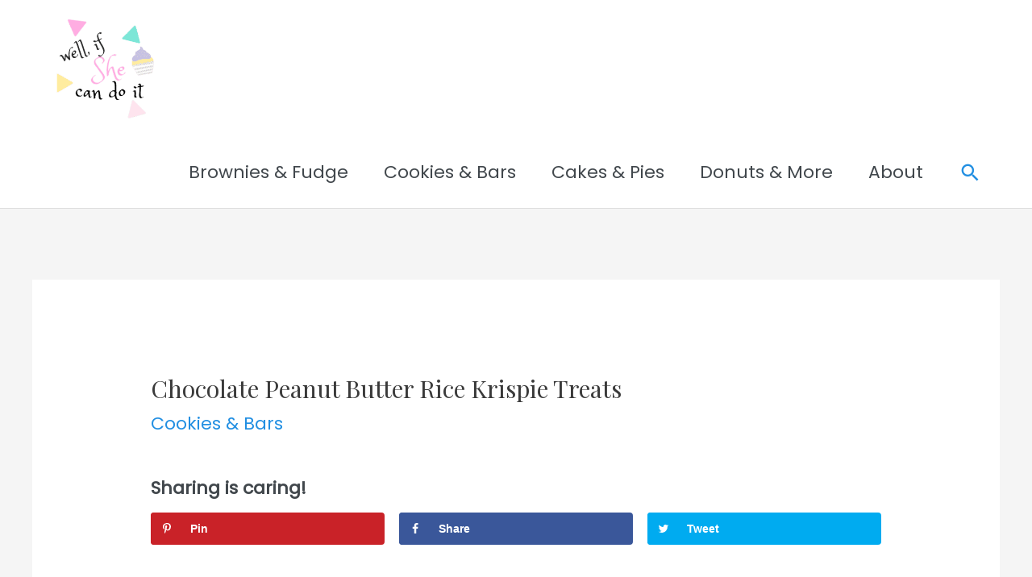

--- FILE ---
content_type: text/html; charset=UTF-8
request_url: https://wellifshecandoit.com/chocolate-peanut-butter-rice-krispie-treats/
body_size: 13223
content:
<!DOCTYPE html><html lang="en-US"><head>  <script async src="https://www.googletagmanager.com/gtag/js?id=UA-159375767-1"></script> <script>window.dataLayer = window.dataLayer || [];
  function gtag(){dataLayer.push(arguments);}
  gtag('js', new Date());

  gtag('config', 'UA-159375767-1');</script> <script data-grow-initializer="">!(function(){window.growMe||((window.growMe=function(e){window.growMe._.push(e);}),(window.growMe._=[]));var e=document.createElement("script");(e.type="text/javascript"),(e.src="https://faves.grow.me/main.js"),(e.defer=!0),e.setAttribute("data-grow-faves-site-id","U2l0ZTowNWJhNTZmMS1kNDM2LTRkYzgtODhhYi03MDc4YzlkMTJkNWM=");var t=document.getElementsByTagName("script")[0];t.parentNode.insertBefore(e,t);})();</script> <meta charset="UTF-8"><meta name="viewport" content="width=device-width, initial-scale=1"><link rel="profile" href="https://gmpg.org/xfn/11"><meta name='robots' content='index, follow, max-image-preview:large, max-snippet:-1, max-video-preview:-1' /><meta property="og:locale" content="en_US" /><meta property="og:type" content="article" /><meta property="og:title" content="Chocolate Peanut Butter Rice Krispie Treats" /><meta property="og:description" content="Mix up your typical cereal treat recipe with these Chocolate Peanut Butter Rice Krispie Treats. Perfect for school lunches or dessert!" /><meta property="og:url" content="https://wellifshecandoit.com/chocolate-peanut-butter-rice-krispie-treats/" /><meta property="og:site_name" content="Well, If She Can Do It..." /><meta property="og:updated_time" content="2023-01-25T17:04:10+00:00" /><meta property="article:published_time" content="2023-01-25T17:04:07+00:00" /><meta property="article:modified_time" content="2023-01-25T17:04:10+00:00" /><meta name="twitter:card" content="summary_large_image" /><meta name="twitter:title" content="Chocolate Peanut Butter Rice Krispie Treats" /><meta name="twitter:description" content="Mix up your typical cereal treat recipe with these Chocolate Peanut Butter Rice Krispie Treats. Perfect for school lunches or dessert!" /><meta property="og:image" content="https://wellifshecandoit.com/wp-content/uploads/2022/11/20210929202745_IMG_3250.jpg" /><meta name="twitter:image" content="https://wellifshecandoit.com/wp-content/uploads/2022/11/20210929202745_IMG_3250.jpg" /><meta property="og:image:width" content="683" /><meta property="og:image:height" content="1024" /><link media="all" href="https://wellifshecandoit.com/wp-content/cache/autoptimize/css/autoptimize_bfb15761c0072d98e42ab7f5091c1019.css" rel="stylesheet"><title>Chocolate Peanut Butter Rice Krispie Treats</title><meta name="description" content="Mix up your typical cereal treat recipe with these Chocolate Peanut Butter Rice Krispie Treats. Perfect for school lunches or dessert!" /><link rel="canonical" href="https://wellifshecandoit.com/chocolate-peanut-butter-rice-krispie-treats/" /><meta name="author" content="Rachelle Kae" /><meta name="twitter:label1" content="Written by" /><meta name="twitter:data1" content="Rachelle Kae" /><meta name="twitter:label2" content="Est. reading time" /><meta name="twitter:data2" content="5 minutes" /> <script type="application/ld+json" class="yoast-schema-graph">{"@context":"https://schema.org","@graph":[{"@type":"Article","@id":"https://wellifshecandoit.com/chocolate-peanut-butter-rice-krispie-treats/#article","isPartOf":{"@id":"https://wellifshecandoit.com/chocolate-peanut-butter-rice-krispie-treats/"},"author":{"name":"Rachelle Kae","@id":"https://wellifshecandoit.com/#/schema/person/7d3df3e3802b04e0a2b2487c3d35326c"},"headline":"Chocolate Peanut Butter Rice Krispie Treats","datePublished":"2023-01-25T22:04:07+00:00","dateModified":"2023-01-25T22:04:10+00:00","mainEntityOfPage":{"@id":"https://wellifshecandoit.com/chocolate-peanut-butter-rice-krispie-treats/"},"wordCount":713,"commentCount":0,"publisher":{"@id":"https://wellifshecandoit.com/#organization"},"image":{"@id":"https://wellifshecandoit.com/chocolate-peanut-butter-rice-krispie-treats/#primaryimage"},"thumbnailUrl":"https://wellifshecandoit.com/wp-content/uploads/2022/11/20210929202745_IMG_3250.jpg","articleSection":["Cookies &amp; Bars"],"inLanguage":"en-US","potentialAction":[{"@type":"CommentAction","name":"Comment","target":["https://wellifshecandoit.com/chocolate-peanut-butter-rice-krispie-treats/#respond"]}]},{"@type":"WebPage","@id":"https://wellifshecandoit.com/chocolate-peanut-butter-rice-krispie-treats/","url":"https://wellifshecandoit.com/chocolate-peanut-butter-rice-krispie-treats/","name":"Chocolate Peanut Butter Rice Krispie Treats","isPartOf":{"@id":"https://wellifshecandoit.com/#website"},"primaryImageOfPage":{"@id":"https://wellifshecandoit.com/chocolate-peanut-butter-rice-krispie-treats/#primaryimage"},"image":{"@id":"https://wellifshecandoit.com/chocolate-peanut-butter-rice-krispie-treats/#primaryimage"},"thumbnailUrl":"https://wellifshecandoit.com/wp-content/uploads/2022/11/20210929202745_IMG_3250.jpg","datePublished":"2023-01-25T22:04:07+00:00","dateModified":"2023-01-25T22:04:10+00:00","description":"Mix up your typical cereal treat recipe with these Chocolate Peanut Butter Rice Krispie Treats. Perfect for school lunches or dessert!","breadcrumb":{"@id":"https://wellifshecandoit.com/chocolate-peanut-butter-rice-krispie-treats/#breadcrumb"},"inLanguage":"en-US","potentialAction":[{"@type":"ReadAction","target":["https://wellifshecandoit.com/chocolate-peanut-butter-rice-krispie-treats/"]}]},{"@type":"ImageObject","inLanguage":"en-US","@id":"https://wellifshecandoit.com/chocolate-peanut-butter-rice-krispie-treats/#primaryimage","url":"https://wellifshecandoit.com/wp-content/uploads/2022/11/20210929202745_IMG_3250.jpg","contentUrl":"https://wellifshecandoit.com/wp-content/uploads/2022/11/20210929202745_IMG_3250.jpg","width":683,"height":1024,"caption":"Peanut Butter Rice Krispie."},{"@type":"BreadcrumbList","@id":"https://wellifshecandoit.com/chocolate-peanut-butter-rice-krispie-treats/#breadcrumb","itemListElement":[{"@type":"ListItem","position":1,"name":"Home","item":"https://wellifshecandoit.com/"},{"@type":"ListItem","position":2,"name":"Chocolate Peanut Butter Rice Krispie Treats"}]},{"@type":"WebSite","@id":"https://wellifshecandoit.com/#website","url":"https://wellifshecandoit.com/","name":"Well, If She Can Do It...","description":"Pinterest Worthy Desserts That Are Easy As Pie &amp; A Piece Of Cake!","publisher":{"@id":"https://wellifshecandoit.com/#organization"},"potentialAction":[{"@type":"SearchAction","target":{"@type":"EntryPoint","urlTemplate":"https://wellifshecandoit.com/?s={search_term_string}"},"query-input":"required name=search_term_string"}],"inLanguage":"en-US"},{"@type":"Organization","@id":"https://wellifshecandoit.com/#organization","name":"Well, If She Can Do It...","url":"https://wellifshecandoit.com/","logo":{"@type":"ImageObject","inLanguage":"en-US","@id":"https://wellifshecandoit.com/#/schema/logo/image/","url":"https://wellifshecandoit.com/wp-content/uploads/2020/02/cropped-White_with_Colorful_Triangles_Internet_Logo-removebg-preview-3-1.png","contentUrl":"https://wellifshecandoit.com/wp-content/uploads/2020/02/cropped-White_with_Colorful_Triangles_Internet_Logo-removebg-preview-3-1.png","width":500,"height":331,"caption":"Well, If She Can Do It..."},"image":{"@id":"https://wellifshecandoit.com/#/schema/logo/image/"}},{"@type":"Person","@id":"https://wellifshecandoit.com/#/schema/person/7d3df3e3802b04e0a2b2487c3d35326c","name":"Rachelle Kae","sameAs":["http://wellifshecandoit.com"],"url":"https://wellifshecandoit.com/author/rachellekae/"}]}</script> <link rel='dns-prefetch' href='//fonts.googleapis.com' /><link rel="alternate" type="application/rss+xml" title="Well, If She Can Do It... &raquo; Feed" href="https://wellifshecandoit.com/feed/" /><link rel="alternate" type="application/rss+xml" title="Well, If She Can Do It... &raquo; Comments Feed" href="https://wellifshecandoit.com/comments/feed/" /><link rel="alternate" type="application/rss+xml" title="Well, If She Can Do It... &raquo; Chocolate Peanut Butter Rice Krispie Treats Comments Feed" href="https://wellifshecandoit.com/chocolate-peanut-butter-rice-krispie-treats/feed/" /> <script>window._wpemojiSettings = {"baseUrl":"https:\/\/s.w.org\/images\/core\/emoji\/14.0.0\/72x72\/","ext":".png","svgUrl":"https:\/\/s.w.org\/images\/core\/emoji\/14.0.0\/svg\/","svgExt":".svg","source":{"concatemoji":"https:\/\/wellifshecandoit.com\/wp-includes\/js\/wp-emoji-release.min.js?ver=6.2.8"}};
/*! This file is auto-generated */
!function(e,a,t){var n,r,o,i=a.createElement("canvas"),p=i.getContext&&i.getContext("2d");function s(e,t){p.clearRect(0,0,i.width,i.height),p.fillText(e,0,0);e=i.toDataURL();return p.clearRect(0,0,i.width,i.height),p.fillText(t,0,0),e===i.toDataURL()}function c(e){var t=a.createElement("script");t.src=e,t.defer=t.type="text/javascript",a.getElementsByTagName("head")[0].appendChild(t)}for(o=Array("flag","emoji"),t.supports={everything:!0,everythingExceptFlag:!0},r=0;r<o.length;r++)t.supports[o[r]]=function(e){if(p&&p.fillText)switch(p.textBaseline="top",p.font="600 32px Arial",e){case"flag":return s("\ud83c\udff3\ufe0f\u200d\u26a7\ufe0f","\ud83c\udff3\ufe0f\u200b\u26a7\ufe0f")?!1:!s("\ud83c\uddfa\ud83c\uddf3","\ud83c\uddfa\u200b\ud83c\uddf3")&&!s("\ud83c\udff4\udb40\udc67\udb40\udc62\udb40\udc65\udb40\udc6e\udb40\udc67\udb40\udc7f","\ud83c\udff4\u200b\udb40\udc67\u200b\udb40\udc62\u200b\udb40\udc65\u200b\udb40\udc6e\u200b\udb40\udc67\u200b\udb40\udc7f");case"emoji":return!s("\ud83e\udef1\ud83c\udffb\u200d\ud83e\udef2\ud83c\udfff","\ud83e\udef1\ud83c\udffb\u200b\ud83e\udef2\ud83c\udfff")}return!1}(o[r]),t.supports.everything=t.supports.everything&&t.supports[o[r]],"flag"!==o[r]&&(t.supports.everythingExceptFlag=t.supports.everythingExceptFlag&&t.supports[o[r]]);t.supports.everythingExceptFlag=t.supports.everythingExceptFlag&&!t.supports.flag,t.DOMReady=!1,t.readyCallback=function(){t.DOMReady=!0},t.supports.everything||(n=function(){t.readyCallback()},a.addEventListener?(a.addEventListener("DOMContentLoaded",n,!1),e.addEventListener("load",n,!1)):(e.attachEvent("onload",n),a.attachEvent("onreadystatechange",function(){"complete"===a.readyState&&t.readyCallback()})),(e=t.source||{}).concatemoji?c(e.concatemoji):e.wpemoji&&e.twemoji&&(c(e.twemoji),c(e.wpemoji)))}(window,document,window._wpemojiSettings);</script> <link rel='stylesheet' id='astra-google-fonts-css' href='https://fonts.googleapis.com/css?family=Poppins%3A400%2C%7CPlayfair+Display%3A400%2C&#038;display=fallback&#038;ver=4.1.3' media='all' /> <!--[if IE]> <script src='https://wellifshecandoit.com/wp-content/themes/astra/assets/js/minified/flexibility.min.js?ver=4.1.3' id='astra-flexibility-js'></script> <script id='astra-flexibility-js-after'>flexibility(document.documentElement);</script> <![endif]--> <script src='https://wellifshecandoit.com/wp-includes/js/jquery/jquery.min.js?ver=3.6.4' id='jquery-core-js'></script> <link rel="https://api.w.org/" href="https://wellifshecandoit.com/wp-json/" /><link rel="alternate" type="application/json" href="https://wellifshecandoit.com/wp-json/wp/v2/posts/5227" /><link rel="EditURI" type="application/rsd+xml" title="RSD" href="https://wellifshecandoit.com/xmlrpc.php?rsd" /><link rel="wlwmanifest" type="application/wlwmanifest+xml" href="https://wellifshecandoit.com/wp-includes/wlwmanifest.xml" /><meta name="generator" content="WordPress 6.2.8" /><link rel='shortlink' href='https://wellifshecandoit.com/?p=5227' /><link rel="alternate" type="application/json+oembed" href="https://wellifshecandoit.com/wp-json/oembed/1.0/embed?url=https%3A%2F%2Fwellifshecandoit.com%2Fchocolate-peanut-butter-rice-krispie-treats%2F" /><link rel="alternate" type="text/xml+oembed" href="https://wellifshecandoit.com/wp-json/oembed/1.0/embed?url=https%3A%2F%2Fwellifshecandoit.com%2Fchocolate-peanut-butter-rice-krispie-treats%2F&#038;format=xml" /> <script type="text/javascript" async defer data-pin-color="red" 
					 data-pin-height="28"  data-pin-hover="true" src="https://wellifshecandoit.com/wp-content/plugins/pinterest-pin-it-button-on-image-hover-and-post/js/pinit.js"></script> <link rel="pingback" href="https://wellifshecandoit.com/xmlrpc.php"><link rel="icon" href="https://wellifshecandoit.com/wp-content/uploads/2020/02/cropped-White_with_Colorful_Triangles_Internet_Logo-removebg-preview-1-32x32.png" sizes="32x32" /><link rel="icon" href="https://wellifshecandoit.com/wp-content/uploads/2020/02/cropped-White_with_Colorful_Triangles_Internet_Logo-removebg-preview-1-192x192.png" sizes="192x192" /><link rel="apple-touch-icon" href="https://wellifshecandoit.com/wp-content/uploads/2020/02/cropped-White_with_Colorful_Triangles_Internet_Logo-removebg-preview-1-180x180.png" /><meta name="msapplication-TileImage" content="https://wellifshecandoit.com/wp-content/uploads/2020/02/cropped-White_with_Colorful_Triangles_Internet_Logo-removebg-preview-1-270x270.png" /> <noscript><style id="rocket-lazyload-nojs-css">.rll-youtube-player, [data-lazy-src]{display:none !important;}</style></noscript></head><body itemtype='https://schema.org/Blog' itemscope='itemscope' class="post-template-default single single-post postid-5227 single-format-standard wp-custom-logo ast-desktop ast-separate-container ast-two-container ast-no-sidebar astra-4.1.3 ast-header-custom-item-inside ast-blog-single-style-1 ast-single-post ast-inherit-site-logo-transparent ast-normal-title-enabled"> <svg xmlns="http://www.w3.org/2000/svg" viewBox="0 0 0 0" width="0" height="0" focusable="false" role="none" style="visibility: hidden; position: absolute; left: -9999px; overflow: hidden;" ><defs><filter id="wp-duotone-dark-grayscale"><feColorMatrix color-interpolation-filters="sRGB" type="matrix" values=" .299 .587 .114 0 0 .299 .587 .114 0 0 .299 .587 .114 0 0 .299 .587 .114 0 0 " /><feComponentTransfer color-interpolation-filters="sRGB" ><feFuncR type="table" tableValues="0 0.49803921568627" /><feFuncG type="table" tableValues="0 0.49803921568627" /><feFuncB type="table" tableValues="0 0.49803921568627" /><feFuncA type="table" tableValues="1 1" /></feComponentTransfer><feComposite in2="SourceGraphic" operator="in" /></filter></defs></svg><svg xmlns="http://www.w3.org/2000/svg" viewBox="0 0 0 0" width="0" height="0" focusable="false" role="none" style="visibility: hidden; position: absolute; left: -9999px; overflow: hidden;" ><defs><filter id="wp-duotone-grayscale"><feColorMatrix color-interpolation-filters="sRGB" type="matrix" values=" .299 .587 .114 0 0 .299 .587 .114 0 0 .299 .587 .114 0 0 .299 .587 .114 0 0 " /><feComponentTransfer color-interpolation-filters="sRGB" ><feFuncR type="table" tableValues="0 1" /><feFuncG type="table" tableValues="0 1" /><feFuncB type="table" tableValues="0 1" /><feFuncA type="table" tableValues="1 1" /></feComponentTransfer><feComposite in2="SourceGraphic" operator="in" /></filter></defs></svg><svg xmlns="http://www.w3.org/2000/svg" viewBox="0 0 0 0" width="0" height="0" focusable="false" role="none" style="visibility: hidden; position: absolute; left: -9999px; overflow: hidden;" ><defs><filter id="wp-duotone-purple-yellow"><feColorMatrix color-interpolation-filters="sRGB" type="matrix" values=" .299 .587 .114 0 0 .299 .587 .114 0 0 .299 .587 .114 0 0 .299 .587 .114 0 0 " /><feComponentTransfer color-interpolation-filters="sRGB" ><feFuncR type="table" tableValues="0.54901960784314 0.98823529411765" /><feFuncG type="table" tableValues="0 1" /><feFuncB type="table" tableValues="0.71764705882353 0.25490196078431" /><feFuncA type="table" tableValues="1 1" /></feComponentTransfer><feComposite in2="SourceGraphic" operator="in" /></filter></defs></svg><svg xmlns="http://www.w3.org/2000/svg" viewBox="0 0 0 0" width="0" height="0" focusable="false" role="none" style="visibility: hidden; position: absolute; left: -9999px; overflow: hidden;" ><defs><filter id="wp-duotone-blue-red"><feColorMatrix color-interpolation-filters="sRGB" type="matrix" values=" .299 .587 .114 0 0 .299 .587 .114 0 0 .299 .587 .114 0 0 .299 .587 .114 0 0 " /><feComponentTransfer color-interpolation-filters="sRGB" ><feFuncR type="table" tableValues="0 1" /><feFuncG type="table" tableValues="0 0.27843137254902" /><feFuncB type="table" tableValues="0.5921568627451 0.27843137254902" /><feFuncA type="table" tableValues="1 1" /></feComponentTransfer><feComposite in2="SourceGraphic" operator="in" /></filter></defs></svg><svg xmlns="http://www.w3.org/2000/svg" viewBox="0 0 0 0" width="0" height="0" focusable="false" role="none" style="visibility: hidden; position: absolute; left: -9999px; overflow: hidden;" ><defs><filter id="wp-duotone-midnight"><feColorMatrix color-interpolation-filters="sRGB" type="matrix" values=" .299 .587 .114 0 0 .299 .587 .114 0 0 .299 .587 .114 0 0 .299 .587 .114 0 0 " /><feComponentTransfer color-interpolation-filters="sRGB" ><feFuncR type="table" tableValues="0 0" /><feFuncG type="table" tableValues="0 0.64705882352941" /><feFuncB type="table" tableValues="0 1" /><feFuncA type="table" tableValues="1 1" /></feComponentTransfer><feComposite in2="SourceGraphic" operator="in" /></filter></defs></svg><svg xmlns="http://www.w3.org/2000/svg" viewBox="0 0 0 0" width="0" height="0" focusable="false" role="none" style="visibility: hidden; position: absolute; left: -9999px; overflow: hidden;" ><defs><filter id="wp-duotone-magenta-yellow"><feColorMatrix color-interpolation-filters="sRGB" type="matrix" values=" .299 .587 .114 0 0 .299 .587 .114 0 0 .299 .587 .114 0 0 .299 .587 .114 0 0 " /><feComponentTransfer color-interpolation-filters="sRGB" ><feFuncR type="table" tableValues="0.78039215686275 1" /><feFuncG type="table" tableValues="0 0.94901960784314" /><feFuncB type="table" tableValues="0.35294117647059 0.47058823529412" /><feFuncA type="table" tableValues="1 1" /></feComponentTransfer><feComposite in2="SourceGraphic" operator="in" /></filter></defs></svg><svg xmlns="http://www.w3.org/2000/svg" viewBox="0 0 0 0" width="0" height="0" focusable="false" role="none" style="visibility: hidden; position: absolute; left: -9999px; overflow: hidden;" ><defs><filter id="wp-duotone-purple-green"><feColorMatrix color-interpolation-filters="sRGB" type="matrix" values=" .299 .587 .114 0 0 .299 .587 .114 0 0 .299 .587 .114 0 0 .299 .587 .114 0 0 " /><feComponentTransfer color-interpolation-filters="sRGB" ><feFuncR type="table" tableValues="0.65098039215686 0.40392156862745" /><feFuncG type="table" tableValues="0 1" /><feFuncB type="table" tableValues="0.44705882352941 0.4" /><feFuncA type="table" tableValues="1 1" /></feComponentTransfer><feComposite in2="SourceGraphic" operator="in" /></filter></defs></svg><svg xmlns="http://www.w3.org/2000/svg" viewBox="0 0 0 0" width="0" height="0" focusable="false" role="none" style="visibility: hidden; position: absolute; left: -9999px; overflow: hidden;" ><defs><filter id="wp-duotone-blue-orange"><feColorMatrix color-interpolation-filters="sRGB" type="matrix" values=" .299 .587 .114 0 0 .299 .587 .114 0 0 .299 .587 .114 0 0 .299 .587 .114 0 0 " /><feComponentTransfer color-interpolation-filters="sRGB" ><feFuncR type="table" tableValues="0.098039215686275 1" /><feFuncG type="table" tableValues="0 0.66274509803922" /><feFuncB type="table" tableValues="0.84705882352941 0.41960784313725" /><feFuncA type="table" tableValues="1 1" /></feComponentTransfer><feComposite in2="SourceGraphic" operator="in" /></filter></defs></svg> <a
 class="skip-link screen-reader-text"
 href="#content"
 role="link"
 title="Skip to content"> Skip to content</a><div
class="hfeed site" id="page"><header
 class="site-header ast-primary-submenu-animation-fade header-main-layout-1 ast-primary-menu-enabled ast-logo-title-inline ast-menu-toggle-icon ast-mobile-header-inline" id="masthead" itemtype="https://schema.org/WPHeader" itemscope="itemscope" itemid="#masthead"		><div class="main-header-bar-wrap"><div class="main-header-bar"><div class="ast-container"><div class="ast-flex main-header-container"><div class="site-branding"><div
 class="ast-site-identity" itemtype="https://schema.org/Organization" itemscope="itemscope"			> <span class="site-logo-img"><a href="https://wellifshecandoit.com/" class="custom-logo-link" rel="home"><img width="191" height="126" src="https://wellifshecandoit.com/wp-content/uploads/2020/02/cropped-White_with_Colorful_Triangles_Internet_Logo-removebg-preview-3-1-191x126.png" class="custom-logo" alt="Well, If She Can Do It&#8230;" decoding="async" srcset="https://wellifshecandoit.com/wp-content/uploads/2020/02/cropped-White_with_Colorful_Triangles_Internet_Logo-removebg-preview-3-1-191x126.png 191w, https://wellifshecandoit.com/wp-content/uploads/2020/02/cropped-White_with_Colorful_Triangles_Internet_Logo-removebg-preview-3-1-300x199.png 300w, https://wellifshecandoit.com/wp-content/uploads/2020/02/cropped-White_with_Colorful_Triangles_Internet_Logo-removebg-preview-3-1.png 500w" sizes="(max-width: 191px) 100vw, 191px" /></a></span></div></div><div class="ast-mobile-menu-buttons"><div class="ast-button-wrap"> <button type="button" class="menu-toggle main-header-menu-toggle  ast-mobile-menu-buttons-minimal "  aria-controls='primary-menu' aria-expanded='false'> <span class="screen-reader-text">Main Menu</span> <span class="ast-icon icon-menu-bars"><span class="menu-toggle-icon"></span></span> </button></div></div><div class="ast-main-header-bar-alignment"><div class="main-header-bar-navigation"><nav class="site-navigation ast-flex-grow-1 navigation-accessibility" id="primary-site-navigation" aria-label="Site Navigation" itemtype="https://schema.org/SiteNavigationElement" itemscope="itemscope"><div class="main-navigation"><ul id="primary-menu" class="main-header-menu ast-menu-shadow ast-nav-menu ast-flex ast-justify-content-flex-end  submenu-with-border astra-menu-animation-fade "><li id="menu-item-1854" class="menu-item menu-item-type-post_type menu-item-object-page menu-item-1854"><a href="https://wellifshecandoit.com/brownies-fudge-recipes/" class="menu-link">Brownies &#038; Fudge</a></li><li id="menu-item-1855" class="menu-item menu-item-type-post_type menu-item-object-page menu-item-1855"><a href="https://wellifshecandoit.com/cookie-bar-recipes/" class="menu-link">Cookies &#038; Bars</a></li><li id="menu-item-1856" class="menu-item menu-item-type-post_type menu-item-object-page menu-item-1856"><a href="https://wellifshecandoit.com/cake-pie-recipes/" class="menu-link">Cakes &#038; Pies</a></li><li id="menu-item-1857" class="menu-item menu-item-type-post_type menu-item-object-page menu-item-1857"><a href="https://wellifshecandoit.com/donuts-and-more/" class="menu-link">Donuts &#038; More</a></li><li id="menu-item-1858" class="menu-item menu-item-type-post_type menu-item-object-page menu-item-1858"><a href="https://wellifshecandoit.com/about/" class="menu-link">About</a></li><li class="ast-masthead-custom-menu-items search-custom-menu-item"><div class="ast-search-menu-icon slide-search" ><form role="search" method="get" class="search-form" action="https://wellifshecandoit.com/"> <label> <span class="screen-reader-text">Search for:</span> <input type="search" class="search-field"  placeholder="Search &hellip;" value="" name="s" tabindex="-1"> </label></form><div class="ast-search-icon"> <a class="slide-search astra-search-icon" aria-label="Search icon link" href="#"> <span class="screen-reader-text">Search</span> <span class="ast-icon icon-search"></span> </a></div></div></li></ul></div></nav></div></div></div></div></div></div></header><div id="content" class="site-content"><div class="ast-container"><div id="primary" class="content-area primary"><main id="main" class="site-main"><article
class="post-5227 post type-post status-publish format-standard has-post-thumbnail hentry category-cookies-bars grow-content-body ast-article-single" id="post-5227" itemtype="https://schema.org/CreativeWork" itemscope="itemscope"><div class="ast-post-format- single-layout-1"><header class="entry-header "><h1 class="entry-title" itemprop="headline">Chocolate Peanut Butter Rice Krispie Treats</h1><div class="entry-meta"><span class="ast-terms-link"><a href="https://wellifshecandoit.com/category/cookies-bars/">Cookies &amp; Bars</a></span></div></header><div class="entry-content clear"
 itemprop="text"	><p class="dpsp-share-text dpsp-hide-on-mobile" style="margin-bottom:10px"> Sharing is caring!</p><div id="dpsp-content-top" class="dpsp-content-wrapper dpsp-shape-rounded dpsp-size-medium dpsp-has-spacing dpsp-hide-on-mobile dpsp-button-style-1" style="min-height:40px;position:relative"><ul class="dpsp-networks-btns-wrapper dpsp-networks-btns-share dpsp-networks-btns-content dpsp-column-3 dpsp-has-button-icon-animation" style="padding:0;margin:0;list-style-type:none"><li class="dpsp-network-list-item dpsp-network-list-item-pinterest" style="float:left"> <button rel="nofollow noopener" data-href="#" class="dpsp-network-btn dpsp-pinterest dpsp-first dpsp-has-label" target="_blank" aria-label="Save to Pinterest" title="Save to Pinterest" style="font-size:14px;padding:0rem;max-height:40px" > <span class="dpsp-network-icon "> <span class="dpsp-network-icon-inner" ><svg version="1.1" xmlns="http://www.w3.org/2000/svg" width="32" height="32" viewBox="0 0 23 32"><path d="M0 10.656q0-1.92 0.672-3.616t1.856-2.976 2.72-2.208 3.296-1.408 3.616-0.448q2.816 0 5.248 1.184t3.936 3.456 1.504 5.12q0 1.728-0.32 3.36t-1.088 3.168-1.792 2.656-2.56 1.856-3.392 0.672q-1.216 0-2.4-0.576t-1.728-1.568q-0.16 0.704-0.48 2.016t-0.448 1.696-0.352 1.28-0.48 1.248-0.544 1.12-0.832 1.408-1.12 1.536l-0.224 0.096-0.16-0.192q-0.288-2.816-0.288-3.36 0-1.632 0.384-3.68t1.184-5.152 0.928-3.616q-0.576-1.152-0.576-3.008 0-1.504 0.928-2.784t2.368-1.312q1.088 0 1.696 0.736t0.608 1.824q0 1.184-0.768 3.392t-0.8 3.36q0 1.12 0.8 1.856t1.952 0.736q0.992 0 1.824-0.448t1.408-1.216 0.992-1.696 0.672-1.952 0.352-1.984 0.128-1.792q0-3.072-1.952-4.8t-5.12-1.728q-3.552 0-5.952 2.304t-2.4 5.856q0 0.8 0.224 1.536t0.48 1.152 0.48 0.832 0.224 0.544q0 0.48-0.256 1.28t-0.672 0.8q-0.032 0-0.288-0.032-0.928-0.288-1.632-0.992t-1.088-1.696-0.576-1.92-0.192-1.92z"></path></svg></span> </span> <span class="dpsp-network-label">Pin</span></button></li><li class="dpsp-network-list-item dpsp-network-list-item-facebook" style="float:left"> <a rel="nofollow noopener" href="https://www.facebook.com/sharer/sharer.php?u=https%3A%2F%2Fwellifshecandoit.com%2Fchocolate-peanut-butter-rice-krispie-treats%2F&t=Chocolate%20Peanut%20Butter%20Rice%20Krispie%20Treats" class="dpsp-network-btn dpsp-facebook dpsp-has-label" target="_blank" aria-label="Share on Facebook" title="Share on Facebook" style="font-size:14px;padding:0rem;max-height:40px" > <span class="dpsp-network-icon "> <span class="dpsp-network-icon-inner" ><svg version="1.1" xmlns="http://www.w3.org/2000/svg" width="32" height="32" viewBox="0 0 18 32"><path d="M17.12 0.224v4.704h-2.784q-1.536 0-2.080 0.64t-0.544 1.92v3.392h5.248l-0.704 5.28h-4.544v13.568h-5.472v-13.568h-4.544v-5.28h4.544v-3.904q0-3.328 1.856-5.152t4.96-1.824q2.624 0 4.064 0.224z"></path></svg></span> </span> <span class="dpsp-network-label">Share</span></a></li><li class="dpsp-network-list-item dpsp-network-list-item-twitter" style="float:left"> <a rel="nofollow noopener" href="https://twitter.com/intent/tweet?text=Chocolate%20Peanut%20Butter%20Rice%20Krispie%20Treats&url=https%3A%2F%2Fwellifshecandoit.com%2Fchocolate-peanut-butter-rice-krispie-treats%2F" class="dpsp-network-btn dpsp-twitter dpsp-last dpsp-has-label" target="_blank" aria-label="Share on Twitter" title="Share on Twitter" style="font-size:14px;padding:0rem;max-height:40px" > <span class="dpsp-network-icon "> <span class="dpsp-network-icon-inner" ><svg version="1.1" xmlns="http://www.w3.org/2000/svg" width="32" height="32" viewBox="0 0 30 32"><path d="M28.928 7.296q-1.184 1.728-2.88 2.976 0 0.256 0 0.736 0 2.336-0.672 4.64t-2.048 4.448-3.296 3.744-4.608 2.624-5.792 0.96q-4.832 0-8.832-2.592 0.608 0.064 1.376 0.064 4.032 0 7.168-2.464-1.888-0.032-3.36-1.152t-2.048-2.848q0.608 0.096 1.088 0.096 0.768 0 1.536-0.192-2.016-0.416-3.328-1.984t-1.312-3.68v-0.064q1.216 0.672 2.624 0.736-1.184-0.8-1.888-2.048t-0.704-2.752q0-1.568 0.8-2.912 2.176 2.656 5.248 4.256t6.656 1.76q-0.16-0.672-0.16-1.312 0-2.4 1.696-4.064t4.064-1.696q2.528 0 4.224 1.824 1.952-0.384 3.68-1.408-0.672 2.048-2.56 3.2 1.664-0.192 3.328-0.896z"></path></svg></span> </span> <span class="dpsp-network-label">Tweet</span></a></li></ul></div><div style="height:100px" aria-hidden="true" class="wp-block-spacer"></div><p>An easy twist on the original, these <strong>chocolate</strong> <strong>peanut butter Rice Krispie treats</strong> are a fun dessert.</p><p>Everyone loves Rice Krispie treats. They’re a perfect treat you can wrap as take-home delights for party guests or to send into the classroom. You’ll be the best mom of all when you send these with your kids or serve them at parties.</p><p>But why stop there? Everyone can make them. Or even buy them at the store. Where’s the creativity in that?</p><div style="height:100px" aria-hidden="true" class="wp-block-spacer"></div><figure class="wp-block-image aligncenter size-full"><img decoding="async" width="683" height="1024" src="https://wellifshecandoit.com/wp-content/uploads/2022/11/20210929202745_IMG_3250.jpg" alt="Peanut Butter Rice Krispie." class="wp-image-5245" srcset="https://wellifshecandoit.com/wp-content/uploads/2022/11/20210929202745_IMG_3250.jpg 683w, https://wellifshecandoit.com/wp-content/uploads/2022/11/20210929202745_IMG_3250-200x300.jpg 200w" sizes="(max-width: 683px) 100vw, 683px" /></figure><div style="height:100px" aria-hidden="true" class="wp-block-spacer"></div><p>That’s why you should make these chocolate peanut butter rice Krispie treats. They are that next-level edge that you need. Anyone that loves the original, loves chocolate and loves peanut butter is going to go nuts for these.&nbsp;</p><p></p><p>And best of all, they’re as easy to make as regular rice Krispie treats. Chocolate peanut butter rice Krispie treats are absolutely the recipe you need when you want to make something that’s easy on you yet impresses the heck out of everyone else. There are no marshmallows here but that chocolate and peanut butter combo will start a new trend!</p><div style="height:100px" aria-hidden="true" class="wp-block-spacer"></div><figure class="wp-block-gallery has-nested-images columns-default is-cropped wp-block-gallery-1 is-layout-flex"><figure class="wp-block-image size-large"><img decoding="async" loading="lazy" width="683" height="1024" data-id="5246"  src="https://wellifshecandoit.com/wp-content/uploads/2022/11/20210929202800_IMG_3252-1.jpg" alt="A piece of peanut butter rice krispie on a chopping board." class="wp-image-5246" srcset="https://wellifshecandoit.com/wp-content/uploads/2022/11/20210929202800_IMG_3252-1.jpg 683w, https://wellifshecandoit.com/wp-content/uploads/2022/11/20210929202800_IMG_3252-1-200x300.jpg 200w" sizes="(max-width: 683px) 100vw, 683px" /></figure><figure class="wp-block-image size-large"><img decoding="async" loading="lazy" width="683" height="1024" data-id="5245"  src="https://wellifshecandoit.com/wp-content/uploads/2022/11/20210929202745_IMG_3250.jpg" alt="Peanut Butter Rice Krispie." class="wp-image-5245" srcset="https://wellifshecandoit.com/wp-content/uploads/2022/11/20210929202745_IMG_3250.jpg 683w, https://wellifshecandoit.com/wp-content/uploads/2022/11/20210929202745_IMG_3250-200x300.jpg 200w" sizes="(max-width: 683px) 100vw, 683px" /></figure></figure><div style="height:100px" aria-hidden="true" class="wp-block-spacer"></div><h2 class="wp-block-heading">What You Will Need for Chocolate Peanut Butter Rice Krispie Treats</h2><div style="height:100px" aria-hidden="true" class="wp-block-spacer"></div><ul><li>Chocolate chips</li><li>Peanut butter</li><li>Maple syrup</li><li>Vanilla extract</li><li>Rice Krispies cereal</li></ul><div style="height:100px" aria-hidden="true" class="wp-block-spacer"></div><h2 class="wp-block-heading">Make Your Own Chocolate Peanut Butter Rice Krispie Bars</h2><div style="height:100px" aria-hidden="true" class="wp-block-spacer"></div><p>You read that right…you only need 5 ingredients to make these crowd-pleasing treats. Perfect for parties, classroom treats, or even for tucking into those school lunches, they couldn’t be easier.</p><p></p><p>You’ll start by getting your baking dish lined with parchment. This will make life easier for you when removing them from the pan.&nbsp;</p><p></p><p>You’ll pour the cereal into your large mixing bowl. Meanwhile, you’ll use a double boiler to melt your chocolate chips with peanut butter and maple syrup. Mix this blissful combination up until it’s smooth and get it off the heat. Alternatively, you can microwave these things together until they get the right consistency.&nbsp;</p><p></p><p>Once finished, stir the vanilla in and pour it over that dry cereal. Mix this all together and then scrape it into that baking dish. Use a rubber spatula to smooth things over.&nbsp;</p><p></p><p>Look at the photos and instructions below for how to use that parchment paper excess to flatten them out further for the best presentation. Then pop this into the fridge for an hour to let it set. In a hurry? Use the freezer instead for 15 minutes.&nbsp;</p><p></p><p>After these chocolate peanut butter rice Krispie treats have been set, you can cut them up into squares. They’ll keep in an airtight container…that is if any remain after you serve them!</p><div style="height:100px" aria-hidden="true" class="wp-block-spacer"></div><figure class="wp-block-image size-full"><img decoding="async" loading="lazy" width="800" height="534" src="https://wellifshecandoit.com/wp-content/uploads/2022/11/20210927214215_IMG_3202-2.jpg" alt="Ingredients for making peanut butter rice krispie." class="wp-image-5247" srcset="https://wellifshecandoit.com/wp-content/uploads/2022/11/20210927214215_IMG_3202-2.jpg 800w, https://wellifshecandoit.com/wp-content/uploads/2022/11/20210927214215_IMG_3202-2-300x200.jpg 300w, https://wellifshecandoit.com/wp-content/uploads/2022/11/20210927214215_IMG_3202-2-768x513.jpg 768w" sizes="(max-width: 800px) 100vw, 800px" /></figure><div style="height:100px" aria-hidden="true" class="wp-block-spacer"></div><h2 class="wp-block-heading">Ingredients</h2><div style="height:100px" aria-hidden="true" class="wp-block-spacer"></div><ul><li>½ cup of chocolate chips</li><li>¾ cup of peanut butter</li><li>¼ cup of maple syrup</li><li>2 teaspoons of vanilla extract</li><li>3 cups of rice Krispies cereal</li></ul><div style="height:100px" aria-hidden="true" class="wp-block-spacer"></div><h2 class="wp-block-heading">Directions:</h2><div style="height:100px" aria-hidden="true" class="wp-block-spacer"></div><ol><li>Line a 9&#215;13” baking dish with parchment paper. Leave enough on the ends that when you fold them towards the center, they cover the entire dish. You will want to use about 24” of parchment paper.</li></ol><div style="height:100px" aria-hidden="true" class="wp-block-spacer"></div><ol start="2"><li>Pour 3 cups of rice Krispies cereal into a large mixing bowl.</li></ol><div style="height:100px" aria-hidden="true" class="wp-block-spacer"></div><figure class="wp-block-image size-full"><img decoding="async" loading="lazy" width="800" height="534" src="https://wellifshecandoit.com/wp-content/uploads/2022/11/20210927214257_IMG_3203-2.jpg" alt="Rice krispies cereal in a large mixing bowl." class="wp-image-5249" srcset="https://wellifshecandoit.com/wp-content/uploads/2022/11/20210927214257_IMG_3203-2.jpg 800w, https://wellifshecandoit.com/wp-content/uploads/2022/11/20210927214257_IMG_3203-2-300x200.jpg 300w, https://wellifshecandoit.com/wp-content/uploads/2022/11/20210927214257_IMG_3203-2-768x513.jpg 768w" sizes="(max-width: 800px) 100vw, 800px" /></figure><div style="height:100px" aria-hidden="true" class="wp-block-spacer"></div><ol start="3"><li>In a double boiler, (or the microwave) melt the chocolate chips, peanut butter, and maple syrup. Mix until smooth and remove from heat.</li></ol><div style="height:100px" aria-hidden="true" class="wp-block-spacer"></div><ol start="4"><li>Immediately stir in the vanilla extract and then pour over the dry cereal in the mixing bowl.&nbsp;</li></ol><div style="height:100px" aria-hidden="true" class="wp-block-spacer"></div><figure class="wp-block-image size-full"><img decoding="async" loading="lazy" width="800" height="534" src="https://wellifshecandoit.com/wp-content/uploads/2022/11/20210927214542_IMG_3206-2.jpg" alt="Stirring rice kripies cereal with melt chocolate chips and " class="wp-image-5250" srcset="https://wellifshecandoit.com/wp-content/uploads/2022/11/20210927214542_IMG_3206-2.jpg 800w, https://wellifshecandoit.com/wp-content/uploads/2022/11/20210927214542_IMG_3206-2-300x200.jpg 300w, https://wellifshecandoit.com/wp-content/uploads/2022/11/20210927214542_IMG_3206-2-768x513.jpg 768w" sizes="(max-width: 800px) 100vw, 800px" /></figure><div style="height:100px" aria-hidden="true" class="wp-block-spacer"></div><ol start="5"><li>Mix until the cereal is coated by the peanut butter mixture and immediately scrape into the prepared baking dish.</li></ol><div style="height:100px" aria-hidden="true" class="wp-block-spacer"></div><ol start="6"><li>When the cereal is in the dish, smooth it out as much as you can with a rubber spatula.&nbsp;</li></ol><div style="height:100px" aria-hidden="true" class="wp-block-spacer"></div><figure class="wp-block-image size-full"><img decoding="async" loading="lazy" width="800" height="534" src="https://wellifshecandoit.com/wp-content/uploads/2022/11/20210927214913_IMG_3209-2.jpg" alt="Cereal dish in a parchment paper using rubber spatula." class="wp-image-5254" srcset="https://wellifshecandoit.com/wp-content/uploads/2022/11/20210927214913_IMG_3209-2.jpg 800w, https://wellifshecandoit.com/wp-content/uploads/2022/11/20210927214913_IMG_3209-2-300x200.jpg 300w, https://wellifshecandoit.com/wp-content/uploads/2022/11/20210927214913_IMG_3209-2-768x513.jpg 768w" sizes="(max-width: 800px) 100vw, 800px" /></figure><div style="height:100px" aria-hidden="true" class="wp-block-spacer"></div><ol start="7"><li>Now, the excess parchment paper comes into play. Fold the edges over the dish so that the crispy bars are covered. Lightly press them down with your hands (this step will be mess-free thanks to the parchment paper!)&nbsp;</li></ol><div style="height:100px" aria-hidden="true" class="wp-block-spacer"></div><ol start="8"><li>Leave the paper covering the bars and stick the dish into the fridge for about an hour, or if you are in a hurry, you can stick the dish into the freezer for 15 minutes.</li></ol><div style="height:100px" aria-hidden="true" class="wp-block-spacer"></div><ol start="9"><li>Remove from the baking dish by lifting the parchment paper out. Cut into 3” squares and serve. Store leftovers in an airtight container.</li></ol><div style="height:100px" aria-hidden="true" class="wp-block-spacer"></div><figure class="wp-block-image size-full"><img decoding="async" loading="lazy" width="1024" height="683" src="https://wellifshecandoit.com/wp-content/uploads/2022/11/20210929202831_IMG_3254.jpg" alt="Pieces of peanut butter rice krispie on parchment paper" class="wp-image-5256" srcset="https://wellifshecandoit.com/wp-content/uploads/2022/11/20210929202831_IMG_3254.jpg 1024w, https://wellifshecandoit.com/wp-content/uploads/2022/11/20210929202831_IMG_3254-300x200.jpg 300w, https://wellifshecandoit.com/wp-content/uploads/2022/11/20210929202831_IMG_3254-768x512.jpg 768w" sizes="(max-width: 1024px) 100vw, 1024px" /></figure><div style="height:100px" aria-hidden="true" class="wp-block-spacer"></div><div class="wp-block-mv-recipe"><script type="application/ld+json">{"@context":"http:\/\/schema.org","@type":"Recipe","name":"Peanut Butter Rice Krispie","datePublished":"2022-11-05","image":["https:\/\/wellifshecandoit.com\/wp-content\/uploads\/2022\/11\/20210929202745_IMG_3250-480x480.jpg","https:\/\/wellifshecandoit.com\/wp-content\/uploads\/2022\/11\/20210929202745_IMG_3250-480x360.jpg","https:\/\/wellifshecandoit.com\/wp-content\/uploads\/2022\/11\/20210929202745_IMG_3250-540x720.jpg","https:\/\/wellifshecandoit.com\/wp-content\/uploads\/2022\/11\/20210929202745_IMG_3250-480x270.jpg","https:\/\/wellifshecandoit.com\/wp-content\/uploads\/2022\/11\/20210929202745_IMG_3250.jpg"],"recipeCategory":"Cookies &amp; Bars","recipeIngredient":["\u00bd cup of chocolate chips","\u00be cup of peanut butter","\u00bc cup of maple syrup","2 teaspoons of vanilla extract","3 cups of rice krispies cereal"],"recipeInstructions":[{"@type":"HowToStep","text":"Line a 9x13\u201d baking dish with parchment paper. Leave enough on the ends that when you fold them towards the center, they cover the entire dish. You will want to use about 24\u201d of parchment paper.","position":1,"name":"Line a 9x13\u201d baking dish with parchment paper....","url":"https:\/\/wellifshecandoit.com\/chocolate-peanut-butter-rice-krispie-treats\/#mv_create_116_1"},{"@type":"HowToStep","text":"Pour 3 cups of rice Krispies cereal into a large mixing bowl.","position":2,"name":"Pour 3 cups of rice Krispies cereal into...","url":"https:\/\/wellifshecandoit.com\/chocolate-peanut-butter-rice-krispie-treats\/#mv_create_116_2"},{"@type":"HowToStep","text":"In a double boiler, (or the microwave) melt the chocolate chips, peanut butter, and maple syrup. Mix until smooth and remove from heat.","position":3,"name":"In a double boiler, (or the microwave) melt...","url":"https:\/\/wellifshecandoit.com\/chocolate-peanut-butter-rice-krispie-treats\/#mv_create_116_3"},{"@type":"HowToStep","text":"Immediately stir in the vanilla extract and then pour over the dry cereal in the mixing bowl.\u00a0","position":4,"name":"Immediately stir in the vanilla extract and then...","url":"https:\/\/wellifshecandoit.com\/chocolate-peanut-butter-rice-krispie-treats\/#mv_create_116_4"},{"@type":"HowToStep","text":"Mix until the cereal is coated by the peanut butter mixture and immediately scrape into the prepared baking dish.","position":5,"name":"Mix until the cereal is coated by the...","url":"https:\/\/wellifshecandoit.com\/chocolate-peanut-butter-rice-krispie-treats\/#mv_create_116_5"},{"@type":"HowToStep","text":"When the cereal is in the dish, smooth it out as much as you can with a rubber spatula.\u00a0","position":6,"name":"When the cereal is in the dish, smooth...","url":"https:\/\/wellifshecandoit.com\/chocolate-peanut-butter-rice-krispie-treats\/#mv_create_116_6"},{"@type":"HowToStep","text":"Now, the excess parchment paper comes into play. Fold the edges over the dish so that the crispy bars are covered. Lightly press them down with your hands (this step will be mess-free thanks to the parchment paper!)\u00a0","position":7,"name":"Now, the excess parchment paper comes into play....","url":"https:\/\/wellifshecandoit.com\/chocolate-peanut-butter-rice-krispie-treats\/#mv_create_116_7"},{"@type":"HowToStep","text":"Leave the paper covering the bars and stick the dish into the fridge for about an hour, or if you are in a hurry, you can stick the dish into the freezer for 15 minutes.","position":8,"name":"Leave the paper covering the bars and stick...","url":"https:\/\/wellifshecandoit.com\/chocolate-peanut-butter-rice-krispie-treats\/#mv_create_116_8"},{"@type":"HowToStep","text":"Remove from the baking dish by lifting the parchment paper out. Cut into 3\u201d squares and serve. Store leftovers in an airtight container.","position":9,"name":"Remove from the baking dish by lifting the...","url":"https:\/\/wellifshecandoit.com\/chocolate-peanut-butter-rice-krispie-treats\/#mv_create_116_9"}],"url":"https:\/\/wellifshecandoit.com\/chocolate-peanut-butter-rice-krispie-treats\/"}</script> <section id="mv-creation-116" class="mv-create-card mv-create-card-116 mv-recipe-card mv-create-card-style-centered mv-no-js mv-create-center-cards mv-create-has-uppercase mv-create-has-image " style="position: relative;"><div class="mv-create-wrapper"><header class="mv-create-header"> <img src="https://wellifshecandoit.com/wp-content/uploads/2022/11/20210929202745_IMG_3250-480x480.jpg" class="mv-create-image no_pin ggnoads" data-pin-nopin="true" alt="Peanut Butter Rice Krispie." srcset="https://wellifshecandoit.com/wp-content/uploads/2022/11/20210929202745_IMG_3250-480x480.jpg 480w, https://wellifshecandoit.com/wp-content/uploads/2022/11/20210929202745_IMG_3250-150x150.jpg 150w, https://wellifshecandoit.com/wp-content/uploads/2022/11/20210929202745_IMG_3250-200x200.jpg 200w, https://wellifshecandoit.com/wp-content/uploads/2022/11/20210929202745_IMG_3250-320x320.jpg 320w" sizes="(max-width: 480px) 100vw, 480px" data-pin-media="https://wellifshecandoit.com/wp-content/uploads/2022/11/20210929202745_IMG_3250.jpg"><div class="mv-pinterest-btn mv-pinterest-btn-right" data-mv-pinterest-desc="Peanut%20Butter%20Rice%20Krispie" data-mv-pinterest-img-src="https%3A%2F%2Fwellifshecandoit.com%2Fwp-content%2Fuploads%2F2022%2F11%2F20210929202745_IMG_3250.jpg" data-mv-pinterest-url="https%3A%2F%2Fwellifshecandoit.com%2Fchocolate-peanut-butter-rice-krispie-treats%2F"></div><h2 class="mv-create-title mv-create-title-primary">Peanut Butter Rice Krispie</h2><div id="mv-create-116" class="mv-create-reviews" data-mv-create-id="116" data-mv-create-rating="" data-mv-create-total-ratings="" data-mv-rest-url="https://wellifshecandoit.com/wp-json/"></div><form class="mv-create-print-form"> <button class="mv-create-button mv-create-print-button" data-mv-print="https://wellifshecandoit.com/wp-json/mv-create/v1/creations/116/print"> Print </button></form></header><div class="mv-create-ingredients"><h3 class="mv-create-ingredients-title mv-create-title-secondary">Ingredients</h3><ul><li> ½ cup of chocolate chips</li><li> ¾ cup of peanut butter</li><li> ¼ cup of maple syrup</li><li> 2 teaspoons of vanilla extract</li><li> 3 cups of rice krispies cereal</li></ul></div><div class="mv-create-hands-free"></div><div class="mv-create-instructions mv-create-instructions-slot-v2"><h3 class="mv-create-instructions-title mv-create-title-secondary">Instructions</h3><ol><ol><li id="mv_create_116_1">Line a 9x13&rdquo; baking dish with parchment paper. Leave enough on the ends that when you fold them towards the center, they cover the entire dish. You will want to use about 24&rdquo; of parchment paper.</li><li id="mv_create_116_2">Pour 3 cups of rice Krispies cereal into a large mixing bowl.</li><li id="mv_create_116_3">In a double boiler, (or the microwave) melt the chocolate chips, peanut butter, and maple syrup. Mix until smooth and remove from heat.</li><li id="mv_create_116_4">Immediately stir in the vanilla extract and then pour over the dry cereal in the mixing bowl.&nbsp;</li><li id="mv_create_116_5">Mix until the cereal is coated by the peanut butter mixture and immediately scrape into the prepared baking dish.</li><li id="mv_create_116_6">When the cereal is in the dish, smooth it out as much as you can with a rubber spatula.&nbsp;</li><li id="mv_create_116_7">Now, the excess parchment paper comes into play. Fold the edges over the dish so that the crispy bars are covered. Lightly press them down with your hands (this step will be mess-free thanks to the parchment paper!)&nbsp;</li><li id="mv_create_116_8">Leave the paper covering the bars and stick the dish into the fridge for about an hour, or if you are in a hurry, you can stick the dish into the freezer for 15 minutes.</li><li id="mv_create_116_9">Remove from the baking dish by lifting the parchment paper out. Cut into 3&rdquo; squares and serve. Store leftovers in an airtight container.</li></ol></ol></div></div><footer class="mv-create-footer"><div class="mv-create-footer-flexbox"><div class="mv-create-copy">&copy; Sara Stan</div><div class="mv-create-categories"> <span class="mv-create-category"><strong class="mv-create-uppercase mv-create-strong">Category:</strong> Cookies &amp; Bars</span></div> <img src="https://wellifshecandoit.com/wp-content/uploads/2022/11/20210929202745_IMG_3250.jpg" alt="" data-pin-description="" class="mv-create-pinterest no_pin ggnoads" srcset="https://wellifshecandoit.com/wp-content/uploads/2022/11/20210929202745_IMG_3250.jpg 683w, https://wellifshecandoit.com/wp-content/uploads/2022/11/20210929202745_IMG_3250-200x300.jpg 200w" sizes="(max-width: 683px) 100vw, 683px"></div></footer></section></div><p class="dpsp-share-text dpsp-hide-on-mobile" style="margin-bottom:10px"> Sharing is caring!</p><div id="dpsp-content-bottom" class="dpsp-content-wrapper dpsp-shape-rounded dpsp-size-medium dpsp-has-spacing dpsp-hide-on-mobile dpsp-button-style-1" style="min-height:40px;position:relative"><ul class="dpsp-networks-btns-wrapper dpsp-networks-btns-share dpsp-networks-btns-content dpsp-column-3 dpsp-has-button-icon-animation" style="padding:0;margin:0;list-style-type:none"><li class="dpsp-network-list-item dpsp-network-list-item-pinterest" style="float:left"> <button rel="nofollow noopener" data-href="#" class="dpsp-network-btn dpsp-pinterest dpsp-first dpsp-has-label" target="_blank" aria-label="Save to Pinterest" title="Save to Pinterest" style="font-size:14px;padding:0rem;max-height:40px" > <span class="dpsp-network-icon "> <span class="dpsp-network-icon-inner" ><svg version="1.1" xmlns="http://www.w3.org/2000/svg" width="32" height="32" viewBox="0 0 23 32"><path d="M0 10.656q0-1.92 0.672-3.616t1.856-2.976 2.72-2.208 3.296-1.408 3.616-0.448q2.816 0 5.248 1.184t3.936 3.456 1.504 5.12q0 1.728-0.32 3.36t-1.088 3.168-1.792 2.656-2.56 1.856-3.392 0.672q-1.216 0-2.4-0.576t-1.728-1.568q-0.16 0.704-0.48 2.016t-0.448 1.696-0.352 1.28-0.48 1.248-0.544 1.12-0.832 1.408-1.12 1.536l-0.224 0.096-0.16-0.192q-0.288-2.816-0.288-3.36 0-1.632 0.384-3.68t1.184-5.152 0.928-3.616q-0.576-1.152-0.576-3.008 0-1.504 0.928-2.784t2.368-1.312q1.088 0 1.696 0.736t0.608 1.824q0 1.184-0.768 3.392t-0.8 3.36q0 1.12 0.8 1.856t1.952 0.736q0.992 0 1.824-0.448t1.408-1.216 0.992-1.696 0.672-1.952 0.352-1.984 0.128-1.792q0-3.072-1.952-4.8t-5.12-1.728q-3.552 0-5.952 2.304t-2.4 5.856q0 0.8 0.224 1.536t0.48 1.152 0.48 0.832 0.224 0.544q0 0.48-0.256 1.28t-0.672 0.8q-0.032 0-0.288-0.032-0.928-0.288-1.632-0.992t-1.088-1.696-0.576-1.92-0.192-1.92z"></path></svg></span> </span> <span class="dpsp-network-label">Pin</span></button></li><li class="dpsp-network-list-item dpsp-network-list-item-facebook" style="float:left"> <a rel="nofollow noopener" href="https://www.facebook.com/sharer/sharer.php?u=https%3A%2F%2Fwellifshecandoit.com%2Fchocolate-peanut-butter-rice-krispie-treats%2F&t=Chocolate%20Peanut%20Butter%20Rice%20Krispie%20Treats" class="dpsp-network-btn dpsp-facebook dpsp-has-label" target="_blank" aria-label="Share on Facebook" title="Share on Facebook" style="font-size:14px;padding:0rem;max-height:40px" > <span class="dpsp-network-icon "> <span class="dpsp-network-icon-inner" ><svg version="1.1" xmlns="http://www.w3.org/2000/svg" width="32" height="32" viewBox="0 0 18 32"><path d="M17.12 0.224v4.704h-2.784q-1.536 0-2.080 0.64t-0.544 1.92v3.392h5.248l-0.704 5.28h-4.544v13.568h-5.472v-13.568h-4.544v-5.28h4.544v-3.904q0-3.328 1.856-5.152t4.96-1.824q2.624 0 4.064 0.224z"></path></svg></span> </span> <span class="dpsp-network-label">Share</span></a></li><li class="dpsp-network-list-item dpsp-network-list-item-twitter" style="float:left"> <a rel="nofollow noopener" href="https://twitter.com/intent/tweet?text=Chocolate%20Peanut%20Butter%20Rice%20Krispie%20Treats&url=https%3A%2F%2Fwellifshecandoit.com%2Fchocolate-peanut-butter-rice-krispie-treats%2F" class="dpsp-network-btn dpsp-twitter dpsp-last dpsp-has-label" target="_blank" aria-label="Share on Twitter" title="Share on Twitter" style="font-size:14px;padding:0rem;max-height:40px" > <span class="dpsp-network-icon "> <span class="dpsp-network-icon-inner" ><svg version="1.1" xmlns="http://www.w3.org/2000/svg" width="32" height="32" viewBox="0 0 30 32"><path d="M28.928 7.296q-1.184 1.728-2.88 2.976 0 0.256 0 0.736 0 2.336-0.672 4.64t-2.048 4.448-3.296 3.744-4.608 2.624-5.792 0.96q-4.832 0-8.832-2.592 0.608 0.064 1.376 0.064 4.032 0 7.168-2.464-1.888-0.032-3.36-1.152t-2.048-2.848q0.608 0.096 1.088 0.096 0.768 0 1.536-0.192-2.016-0.416-3.328-1.984t-1.312-3.68v-0.064q1.216 0.672 2.624 0.736-1.184-0.8-1.888-2.048t-0.704-2.752q0-1.568 0.8-2.912 2.176 2.656 5.248 4.256t6.656 1.76q-0.16-0.672-0.16-1.312 0-2.4 1.696-4.064t4.064-1.696q2.528 0 4.224 1.824 1.952-0.384 3.68-1.408-0.672 2.048-2.56 3.2 1.664-0.192 3.328-0.896z"></path></svg></span> </span> <span class="dpsp-network-label">Tweet</span></a></li></ul></div></div></div></article><nav class="navigation post-navigation" role="navigation" aria-label="Posts"> <span class="screen-reader-text">Post navigation</span><div class="nav-links"><div class="nav-previous"><a href="https://wellifshecandoit.com/vegan-fried-apples/" rel="prev"><span class="ast-left-arrow">&larr;</span> Previous Post</a></div><div class="nav-next"><a href="https://wellifshecandoit.com/smores-cake-pops/" rel="next">Next Post <span class="ast-right-arrow">&rarr;</span></a></div></div></nav><div id="comments" class="comments-area"><div id="respond" class="comment-respond"><h3 id="reply-title" class="comment-reply-title">Leave a Comment <small><a rel="nofollow" id="cancel-comment-reply-link" href="/chocolate-peanut-butter-rice-krispie-treats/#respond" style="display:none;">Cancel Reply</a></small></h3><p class="must-log-in">You must be <a href="https://wellifshecandoit.com/wp-login.php?redirect_to=https%3A%2F%2Fwellifshecandoit.com%2Fchocolate-peanut-butter-rice-krispie-treats%2F">logged in</a> to post a comment.</p></div></div></main></div></div></div><footer
 class="site-footer" id="colophon" itemtype="https://schema.org/WPFooter" itemscope="itemscope" itemid="#colophon"		><div class="ast-small-footer footer-sml-layout-1"><div class="ast-footer-overlay"><div class="ast-container"><div class="ast-small-footer-wrap" ><div class="ast-small-footer-section ast-small-footer-section-1" > As an Amazon Associate I earn from qualifying purchases.
Copyright © 2025 <span class="ast-footer-site-title">Well, If She Can Do It...</span></div><div class="ast-small-footer-section ast-small-footer-section-2" ><div class="footer-primary-navigation"><ul id="menu-footer-menu" class="nav-menu"><li id="menu-item-2313" class="menu-item menu-item-type-post_type menu-item-object-page menu-item-2313"><a href="https://wellifshecandoit.com/about/" class="menu-link">About</a></li><li id="menu-item-2314" class="menu-item menu-item-type-post_type menu-item-object-page menu-item-home menu-item-2314"><a href="https://wellifshecandoit.com/" class="menu-link">Home</a></li><li id="menu-item-2312" class="menu-item menu-item-type-post_type menu-item-object-page menu-item-2312"><a href="https://wellifshecandoit.com/disclaimer/" class="menu-link">Disclaimer</a></li></ul></div></div></div></div></div></div></footer></div> <a href="#mv-creation-116" id="mv-create-screen-reader-text-in-footer" class="mv-create-screen-reader-text">Skip to Recipe</a><script>var screenReaderLink=document.getElementById("mv-create-screen-reader-text-in-footer");document.body.prepend(screenReaderLink)</script><div id="mv-grow-data" data-settings='{&quot;general&quot;:{&quot;contentSelector&quot;:false,&quot;show_count&quot;:{&quot;content&quot;:false,&quot;sidebar&quot;:false},&quot;isTrellis&quot;:false},&quot;post&quot;:{&quot;ID&quot;:5227,&quot;categories&quot;:[{&quot;ID&quot;:7}]},&quot;shareCounts&quot;:[],&quot;shouldRun&quot;:true,&quot;buttonSVG&quot;:{&quot;share&quot;:{&quot;height&quot;:32,&quot;width&quot;:26,&quot;paths&quot;:[&quot;M20.8 20.8q1.984 0 3.392 1.376t1.408 3.424q0 1.984-1.408 3.392t-3.392 1.408-3.392-1.408-1.408-3.392q0-0.192 0.032-0.448t0.032-0.384l-8.32-4.992q-1.344 1.024-2.944 1.024-1.984 0-3.392-1.408t-1.408-3.392 1.408-3.392 3.392-1.408q1.728 0 2.944 0.96l8.32-4.992q0-0.128-0.032-0.384t-0.032-0.384q0-1.984 1.408-3.392t3.392-1.408 3.392 1.376 1.408 3.424q0 1.984-1.408 3.392t-3.392 1.408q-1.664 0-2.88-1.024l-8.384 4.992q0.064 0.256 0.064 0.832 0 0.512-0.064 0.768l8.384 4.992q1.152-0.96 2.88-0.96z&quot;]},&quot;pinterest&quot;:{&quot;height&quot;:32,&quot;width&quot;:23,&quot;paths&quot;:[&quot;M0 10.656q0-1.92 0.672-3.616t1.856-2.976 2.72-2.208 3.296-1.408 3.616-0.448q2.816 0 5.248 1.184t3.936 3.456 1.504 5.12q0 1.728-0.32 3.36t-1.088 3.168-1.792 2.656-2.56 1.856-3.392 0.672q-1.216 0-2.4-0.576t-1.728-1.568q-0.16 0.704-0.48 2.016t-0.448 1.696-0.352 1.28-0.48 1.248-0.544 1.12-0.832 1.408-1.12 1.536l-0.224 0.096-0.16-0.192q-0.288-2.816-0.288-3.36 0-1.632 0.384-3.68t1.184-5.152 0.928-3.616q-0.576-1.152-0.576-3.008 0-1.504 0.928-2.784t2.368-1.312q1.088 0 1.696 0.736t0.608 1.824q0 1.184-0.768 3.392t-0.8 3.36q0 1.12 0.8 1.856t1.952 0.736q0.992 0 1.824-0.448t1.408-1.216 0.992-1.696 0.672-1.952 0.352-1.984 0.128-1.792q0-3.072-1.952-4.8t-5.12-1.728q-3.552 0-5.952 2.304t-2.4 5.856q0 0.8 0.224 1.536t0.48 1.152 0.48 0.832 0.224 0.544q0 0.48-0.256 1.28t-0.672 0.8q-0.032 0-0.288-0.032-0.928-0.288-1.632-0.992t-1.088-1.696-0.576-1.92-0.192-1.92z&quot;]},&quot;facebook&quot;:{&quot;height&quot;:32,&quot;width&quot;:18,&quot;paths&quot;:[&quot;M17.12 0.224v4.704h-2.784q-1.536 0-2.080 0.64t-0.544 1.92v3.392h5.248l-0.704 5.28h-4.544v13.568h-5.472v-13.568h-4.544v-5.28h4.544v-3.904q0-3.328 1.856-5.152t4.96-1.824q2.624 0 4.064 0.224z&quot;]},&quot;twitter&quot;:{&quot;height&quot;:32,&quot;width&quot;:30,&quot;paths&quot;:[&quot;M28.928 7.296q-1.184 1.728-2.88 2.976 0 0.256 0 0.736 0 2.336-0.672 4.64t-2.048 4.448-3.296 3.744-4.608 2.624-5.792 0.96q-4.832 0-8.832-2.592 0.608 0.064 1.376 0.064 4.032 0 7.168-2.464-1.888-0.032-3.36-1.152t-2.048-2.848q0.608 0.096 1.088 0.096 0.768 0 1.536-0.192-2.016-0.416-3.328-1.984t-1.312-3.68v-0.064q1.216 0.672 2.624 0.736-1.184-0.8-1.888-2.048t-0.704-2.752q0-1.568 0.8-2.912 2.176 2.656 5.248 4.256t6.656 1.76q-0.16-0.672-0.16-1.312 0-2.4 1.696-4.064t4.064-1.696q2.528 0 4.224 1.824 1.952-0.384 3.68-1.408-0.672 2.048-2.56 3.2 1.664-0.192 3.328-0.896z&quot;]}},&quot;inlineContentHook&quot;:[&quot;astra_content_loop&quot;,&quot;loop_start&quot;]}'></div> <script id='astra-theme-js-js-extra'>var astra = {"break_point":"921","isRtl":"","is_scroll_to_id":"","is_scroll_to_top":"","is_header_footer_builder_active":""};</script> <script src='https://wellifshecandoit.com/wp-content/plugins/pinterest-pin-it-button-on-image-hover-and-post/js/main.js?ver=6.2.8' id='wl-pin-main-js'></script> <script id='wl-pin-main-js-after'>jQuery(document).ready(function(){jQuery(".is-cropped img").each(function(){jQuery(this).attr("style", "min-height: 120px;min-width: 100px;");});jQuery(".avatar").attr("style", "min-width: unset; min-height: unset;");});</script> <script async data-noptimize src='https://wellifshecandoit.com/wp-content/plugins/social-pug/assets/dist/front-end-free.1.20.3.js?ver=1.20.3' id='dpsp-frontend-js-pro-js'></script> <script id='mv_create/client.js-js-extra'>var MV_CREATE_SETTINGS = {"__API_ROOT__":"https:\/\/wellifshecandoit.com\/wp-json\/","__REVIEWS_DIV__":null,"__PROMPT_THRESHOLD__":"5.5","__SUBMIT_THRESHOLD__":"4","__PX_BETWEEN_ADS__":null,"__OPTIONS__":{"reviews_ctas":false,"jtc_enabled":false,"asset_url":"https:\/\/wellifshecandoit.com\/wp-content\/plugins\/mediavine-create\/","wakeLockEnabled":false}};
var MV_CREATE_I18N = {"COMMENTS":"Comments","COMMENTS_AND_REVIEWS":"Comments & Reviews","RATING":"Rating","REVIEWS":"Reviews","RATING_SUBMITTED":"Your rating has been submitted. Write a review below (optional).","X_REVIEWS_FOR":"%1$s Reviews for %2$s","X_REVIEW_FOR":"%1$s Review for %2$s","LOADING":"Loading","VIEW_MORE":"View More","NUM_REVIEW":"%s Review","NUM_REVIEWS":"%s Reviews","REVIEW":"Review","NUM_STARS":"%s Stars","STARS":"Stars","STAR":"Star","TITLE":"Title","ANONYMOUS_USER":"Anonymous User","NO_TITLE":"No Title","CONTENT":"Content","NO_RATINGS":"No Ratings","NAME":"Name","EMAIL":"Email","REVIEW_TITLE":"Review Title","REVIEW_CONTENT":"Review","CONSENT":"To submit this review, I consent to the collection of this data.","SUBMIT_REVIEW":"Submit Review","SUBMITTING":"Submitting","UPDATE":"Update Review","THANKS_RATING":"Thanks for the rating!","DID_YOU_MAKE_THIS":"Did you make this? Tell us about it!","LEAVE_REVIEW":"Leave a review","THANKS_REVIEW":"Thanks for the review!","PRINT":"Print","YIELD":"Yield","SERVING_SIZE":"Serving Size","AMOUNT_PER_SERVING":"Amount Per Serving","CUISINE":"Cuisine","PROJECT_TYPE":"Project Type","TYPE":"Type","CATEGORY":"Category","RECOMMENDED_PRODUCTS":"Recommended Products","AFFILIATE_NOTICE":"As an Amazon Associate and member of other affiliate programs, I earn from qualifying purchases.","TOOLS":"Tools","MATERIALS":"Materials","INGREDIENTS":"Ingredients","INSTRUCTIONS":"Instructions","NOTES":"Notes","CALORIES":"Calories","TOTAL_FAT":"Total Fat","SATURATED_FAT":"Saturated Fat","TRANS_FAT":"Trans Fat","UNSATURATED_FAT":"Unsaturated Fat","CHOLESTEROL":"Cholesterol","SODIUM":"Sodium","CARBOHYDRATES":"Carbohydrates","NET_CARBOHYDRATES":"Net Carbohydrates","FIBER":"Fiber","SUGAR":"Sugar","SUGAR_ALCOHOLS":"Sugar Alcohols","PROTEIN":"Protein"};</script> <script async data-noptimize src='https://wellifshecandoit.com/wp-content/plugins/mediavine-create/client/build/bundle.1.9.4.js?ver=1.9.4' id='mv_create/client.js-js'></script> <script>/(trident|msie)/i.test(navigator.userAgent)&&document.getElementById&&window.addEventListener&&window.addEventListener("hashchange",function(){var t,e=location.hash.substring(1);/^[A-z0-9_-]+$/.test(e)&&(t=document.getElementById(e))&&(/^(?:a|select|input|button|textarea)$/i.test(t.tagName)||(t.tabIndex=-1),t.focus())},!1);</script> <script defer src="https://wellifshecandoit.com/wp-content/cache/autoptimize/js/autoptimize_ddd75a68c15d5b1b2e099b8f028a70b9.js"></script><script defer src="https://static.cloudflareinsights.com/beacon.min.js/vcd15cbe7772f49c399c6a5babf22c1241717689176015" integrity="sha512-ZpsOmlRQV6y907TI0dKBHq9Md29nnaEIPlkf84rnaERnq6zvWvPUqr2ft8M1aS28oN72PdrCzSjY4U6VaAw1EQ==" data-cf-beacon='{"version":"2024.11.0","token":"5cf3a0929f0a407596981b2af9b7a0b0","r":1,"server_timing":{"name":{"cfCacheStatus":true,"cfEdge":true,"cfExtPri":true,"cfL4":true,"cfOrigin":true,"cfSpeedBrain":true},"location_startswith":null}}' crossorigin="anonymous"></script>
</body></html>

--- FILE ---
content_type: text/javascript
request_url: https://faves.grow.me/LockedPrintButtonModal-b-UkdoFU.js
body_size: 6848
content:
var dt=Object.defineProperty;var Ee=Object.getOwnPropertySymbols;var ut=Object.prototype.hasOwnProperty,pt=Object.prototype.propertyIsEnumerable;var Oe=(e,t,o)=>t in e?dt(e,t,{enumerable:!0,configurable:!0,writable:!0,value:o}):e[t]=o,ve=(e,t)=>{for(var o in t||(t={}))ut.call(t,o)&&Oe(e,o,t[o]);if(Ee)for(var o of Ee(t))pt.call(t,o)&&Oe(e,o,t[o]);return e};var Me=(e,t,o)=>new Promise((a,l)=>{var i=v=>{try{g(o.next(v))}catch(j){l(j)}},c=v=>{try{g(o.throw(v))}catch(j){l(j)}},g=v=>v.done?a(v.value):Promise.resolve(v.value).then(i,c);g((o=o.apply(e,t)).next())});import{O as ge,P as ke,Q as K,U as ye,a8 as ft,V as Pe,ag as je,X as Se,al as we,Y as Re,b1 as ht,aP as bt,ae as mt,D as ae,ab as Ie,ap as vt,Z as Ye,b2 as xt,b3 as Ct,a0 as _t,b4 as gt,e as re,j as oe,T as be,a_ as kt,ar as yt,J as he,I as fe,b5 as Pt,a2 as jt,au as St,aX as wt,M as Ze,_ as y,K as Rt,aY as It,a as Lt,s as Qe,b6 as Bt,at as et}from"./initializeApp-D_s0JHj2.js";import{L as tt,D as qt,a as Ft}from"./index-bc5L2pat.js";import{r as L,b as Le,a as ne,g as rt,H as Dt,c as Et,J as Be,a3 as Ot,av as Y,aJ as Mt,C as $t,ba as Ut,X as Tt,bC as zt,a0 as Nt,V as Wt,as as Gt,a5 as $e,aC as At,aD as Ht,j as r,cH as _e,aE as Ue,cI as Kt,cJ as Vt,bW as Jt,at as Xt,aM as ot,cK as Yt}from"./app.9.29.14.js";import{M as Zt}from"./Close-CNgJkb_C.js";var xe={},ie={},ce={},Q={},Te;function Qt(){if(Te)return Q;Te=1;var e=L().default;Object.defineProperty(Q,"__esModule",{value:!0}),Q.default=void 0,Q.getSwitchBaseUtilityClass=a;var t=e(ge()),o=e(ke());function a(i){return(0,o.default)("PrivateSwitchBase",i)}const l=(0,t.default)("PrivateSwitchBase",["root","checked","disabled","input","edgeStart","edgeEnd"]);return Q.default=l,Q}var ze;function er(){if(ze)return ce;ze=1;var e=K().default,t=L().default;Object.defineProperty(ce,"__esModule",{value:!0}),ce.default=void 0;var o=t(ye()),a=t(Le()),l=e(ne());t(ft());var i=t(Pe());t(je());var c=t(Se()),g=t(we()),v=e(Re()),j=t(ht()),m=t(bt()),S=t(mt()),B=Qt(),x=ae();const G=["autoFocus","checked","checkedIcon","className","defaultChecked","disabled","disableFocusRipple","edge","icon","id","inputProps","inputRef","name","onBlur","onChange","onFocus","readOnly","required","tabIndex","type","value"],k=F=>{const{classes:_,checked:C,disabled:d,edge:f}=F,h={root:["root",C&&"checked",d&&"disabled",f&&`edge${(0,g.default)(f)}`],input:["input"]};return(0,c.default)(h,B.getSwitchBaseUtilityClass,_)},q=(0,v.default)(S.default)(F=>{let{ownerState:_}=F;return(0,a.default)({padding:9,borderRadius:"50%"},_.edge==="start"&&{marginLeft:_.size==="small"?-3:-12},_.edge==="end"&&{marginRight:_.size==="small"?-3:-12})}),O=(0,v.default)("input",{shouldForwardProp:v.rootShouldForwardProp})({cursor:"inherit",position:"absolute",opacity:0,width:"100%",height:"100%",top:0,left:0,margin:0,padding:0,zIndex:1}),V=l.forwardRef(function(_,C){const{autoFocus:d,checked:f,checkedIcon:h,className:n,defaultChecked:s,disabled:P,disableFocusRipple:R=!1,edge:u=!1,icon:b,id:M,inputProps:$,inputRef:D,name:U,onBlur:T,onChange:I,onFocus:p,readOnly:E,required:A=!1,tabIndex:J,type:z,value:N}=_,se=(0,o.default)(_,G),[Z,H]=(0,j.default)({controlled:f,default:!!s,name:"SwitchBase",state:"checked"}),w=(0,m.default)(),st=W=>{p&&p(W),w&&w.onFocus&&w.onFocus(W)},lt=W=>{T&&T(W),w&&w.onBlur&&w.onBlur(W)},it=W=>{if(W.nativeEvent.defaultPrevented)return;const De=W.target.checked;H(De),I&&I(W,De)};let le=P;w&&typeof le=="undefined"&&(le=w.disabled);const ct=z==="checkbox"||z==="radio",me=(0,a.default)({},_,{checked:Z,disabled:le,disableFocusRipple:R,edge:u}),Fe=k(me);return(0,x.jsxs)(q,(0,a.default)({component:"span",className:(0,i.default)(Fe.root,n),centerRipple:!0,focusRipple:!R,disabled:le,tabIndex:null,role:void 0,onFocus:st,onBlur:lt,ownerState:me,ref:C},se,{children:[(0,x.jsx)(O,(0,a.default)({autoFocus:d,checked:f,defaultChecked:s,className:Fe.input,disabled:le,id:ct?M:void 0,name:U,onChange:it,readOnly:E,ref:D,required:A,ownerState:me,tabIndex:J,type:z},z==="checkbox"&&N===void 0?{}:{value:N},$)),Z?h:b]}))});return ce.default=V,ce}var de={},Ne;function tr(){if(Ne)return de;Ne=1;var e=L().default,t=K().default;Object.defineProperty(de,"__esModule",{value:!0}),de.default=void 0,t(ne());var o=e(Ie()),a=ae();return de.default=(0,o.default)((0,a.jsx)("path",{d:"M19 5v14H5V5h14m0-2H5c-1.1 0-2 .9-2 2v14c0 1.1.9 2 2 2h14c1.1 0 2-.9 2-2V5c0-1.1-.9-2-2-2z"}),"CheckBoxOutlineBlank"),de}var ue={},We;function rr(){if(We)return ue;We=1;var e=L().default,t=K().default;Object.defineProperty(ue,"__esModule",{value:!0}),ue.default=void 0,t(ne());var o=e(Ie()),a=ae();return ue.default=(0,o.default)((0,a.jsx)("path",{d:"M19 3H5c-1.11 0-2 .9-2 2v14c0 1.1.89 2 2 2h14c1.11 0 2-.9 2-2V5c0-1.1-.89-2-2-2zm-9 14l-5-5 1.41-1.41L10 14.17l7.59-7.59L19 8l-9 9z"}),"CheckBox"),ue}var pe={},Ge;function or(){if(Ge)return pe;Ge=1;var e=L().default,t=K().default;Object.defineProperty(pe,"__esModule",{value:!0}),pe.default=void 0,t(ne());var o=e(Ie()),a=ae();return pe.default=(0,o.default)((0,a.jsx)("path",{d:"M19 3H5c-1.1 0-2 .9-2 2v14c0 1.1.9 2 2 2h14c1.1 0 2-.9 2-2V5c0-1.1-.9-2-2-2zm-2 10H7v-2h10v2z"}),"IndeterminateCheckBox"),pe}var ee={},Ae;function at(){if(Ae)return ee;Ae=1;var e=L().default;Object.defineProperty(ee,"__esModule",{value:!0}),ee.default=void 0,ee.getCheckboxUtilityClass=a;var t=e(ge()),o=e(ke());function a(i){return(0,o.default)("MuiCheckbox",i)}const l=(0,t.default)("MuiCheckbox",["root","checked","disabled","indeterminate","colorPrimary","colorSecondary","sizeSmall","sizeMedium"]);return ee.default=l,ee}var He;function ar(){if(He)return ie;He=1;var e=K().default,t=L().default;Object.defineProperty(ie,"__esModule",{value:!0}),ie.default=void 0;var o=t(ye()),a=t(Le()),l=e(ne()),i=t(Pe());t(je());var c=t(Se()),g=vt(),v=t(er()),j=t(tr()),m=t(rr()),S=t(or()),B=t(we()),x=Ye(),G=e(Re()),k=e(at()),q=ae();const O=["checkedIcon","color","icon","indeterminate","indeterminateIcon","inputProps","size","className"],V=h=>{const{classes:n,indeterminate:s,color:P,size:R}=h,u={root:["root",s&&"indeterminate",`color${(0,B.default)(P)}`,`size${(0,B.default)(R)}`]},b=(0,c.default)(u,k.getCheckboxUtilityClass,n);return(0,a.default)({},n,b)},F=(0,G.default)(v.default,{shouldForwardProp:h=>(0,G.rootShouldForwardProp)(h)||h==="classes",name:"MuiCheckbox",slot:"Root",overridesResolver:(h,n)=>{const{ownerState:s}=h;return[n.root,s.indeterminate&&n.indeterminate,n[`size${(0,B.default)(s.size)}`],s.color!=="default"&&n[`color${(0,B.default)(s.color)}`]]}})(h=>{let{theme:n,ownerState:s}=h;return(0,a.default)({color:(n.vars||n).palette.text.secondary},!s.disableRipple&&{"&:hover":{backgroundColor:n.vars?`rgba(${s.color==="default"?n.vars.palette.action.activeChannel:n.vars.palette[s.color].mainChannel} / ${n.vars.palette.action.hoverOpacity})`:(0,g.alpha)(s.color==="default"?n.palette.action.active:n.palette[s.color].main,n.palette.action.hoverOpacity),"@media (hover: none)":{backgroundColor:"transparent"}}},s.color!=="default"&&{[`&.${k.default.checked}, &.${k.default.indeterminate}`]:{color:(n.vars||n).palette[s.color].main},[`&.${k.default.disabled}`]:{color:(n.vars||n).palette.action.disabled}})}),_=(0,q.jsx)(m.default,{}),C=(0,q.jsx)(j.default,{}),d=(0,q.jsx)(S.default,{}),f=l.forwardRef(function(n,s){var P,R;const u=(0,x.useDefaultProps)({props:n,name:"MuiCheckbox"}),{checkedIcon:b=_,color:M="primary",icon:$=C,indeterminate:D=!1,indeterminateIcon:U=d,inputProps:T,size:I="medium",className:p}=u,E=(0,o.default)(u,O),A=D?U:$,J=D?U:b,z=(0,a.default)({},u,{color:M,indeterminate:D,size:I}),N=V(z);return(0,q.jsx)(F,(0,a.default)({type:"checkbox",inputProps:(0,a.default)({"data-indeterminate":D},T),icon:l.cloneElement(A,{fontSize:(P=A.props.fontSize)!=null?P:I}),checkedIcon:l.cloneElement(J,{fontSize:(R=J.props.fontSize)!=null?R:I}),ownerState:z,ref:s,className:(0,i.default)(N.root,p)},E,{classes:N}))});return ie.default=f,ie}var Ke;function nr(){return Ke||(Ke=1,function(e){"use client";var t=K().default,o=L().default;Object.defineProperty(e,"__esModule",{value:!0});var a={checkboxClasses:!0};Object.defineProperty(e,"checkboxClasses",{enumerable:!0,get:function(){return i.default}}),Object.defineProperty(e,"default",{enumerable:!0,get:function(){return l.default}});var l=o(ar()),i=t(at());Object.keys(i).forEach(function(c){c==="default"||c==="__esModule"||Object.prototype.hasOwnProperty.call(a,c)||c in e&&e[c]===i[c]||Object.defineProperty(e,c,{enumerable:!0,get:function(){return i[c]}})})}(xe)),xe}var sr=nr();const lr=rt(sr);var Ce={},X={},te={},Ve;function nt(){if(Ve)return te;Ve=1;var e=L().default;Object.defineProperty(te,"__esModule",{value:!0}),te.default=void 0,te.getFormControlLabelUtilityClasses=a;var t=e(ge()),o=e(ke());function a(i){return(0,o.default)("MuiFormControlLabel",i)}const l=(0,t.default)("MuiFormControlLabel",["root","labelPlacementStart","labelPlacementTop","labelPlacementBottom","disabled","label","error","required","asterisk"]);return te.default=l,te}var Je;function ir(){if(Je)return X;Je=1;var e=K().default,t=L().default;Object.defineProperty(X,"__esModule",{value:!0}),X.default=X.FormControlLabelRoot=void 0;var o=t(ye()),a=t(Le()),l=e(ne()),i=t(Pe());t(je());var c=t(Se()),g=xt(),v=t(Ct()),j=t(_t()),m=t(we()),S=t(Re()),B=Ye(),x=e(nt()),G=t(gt()),k=ae();const q=["checked","className","componentsProps","control","disabled","disableTypography","inputRef","label","labelPlacement","name","onChange","required","slotProps","value"],O=C=>{const{classes:d,disabled:f,labelPlacement:h,error:n,required:s}=C,P={root:["root",f&&"disabled",`labelPlacement${(0,m.default)(h)}`,n&&"error",s&&"required"],label:["label",f&&"disabled"],asterisk:["asterisk",n&&"error"]};return(0,c.default)(P,x.getFormControlLabelUtilityClasses,d)},V=X.FormControlLabelRoot=(0,S.default)("label",{name:"MuiFormControlLabel",slot:"Root",overridesResolver:(C,d)=>{const{ownerState:f}=C;return[{[`& .${x.default.label}`]:d.label},d.root,d[`labelPlacement${(0,m.default)(f.labelPlacement)}`]]}})(C=>{let{theme:d,ownerState:f}=C;return(0,a.default)({display:"inline-flex",alignItems:"center",cursor:"pointer",verticalAlign:"middle",WebkitTapHighlightColor:"transparent",marginLeft:-11,marginRight:16,[`&.${x.default.disabled}`]:{cursor:"default"}},f.labelPlacement==="start"&&{flexDirection:"row-reverse",marginLeft:16,marginRight:-11},f.labelPlacement==="top"&&{flexDirection:"column-reverse",marginLeft:16},f.labelPlacement==="bottom"&&{flexDirection:"column",marginLeft:16},{[`& .${x.default.label}`]:{[`&.${x.default.disabled}`]:{color:(d.vars||d).palette.text.disabled}}})}),F=(0,S.default)("span",{name:"MuiFormControlLabel",slot:"Asterisk",overridesResolver:(C,d)=>d.asterisk})(C=>{let{theme:d}=C;return{[`&.${x.default.error}`]:{color:(d.vars||d).palette.error.main}}}),_=l.forwardRef(function(d,f){var h,n;const s=(0,B.useDefaultProps)({props:d,name:"MuiFormControlLabel"}),{className:P,componentsProps:R={},control:u,disabled:b,disableTypography:M,label:$,labelPlacement:D="end",required:U,slotProps:T={}}=s,I=(0,o.default)(s,q),p=(0,g.useFormControl)(),E=(h=b!=null?b:u.props.disabled)!=null?h:p==null?void 0:p.disabled,A=U!=null?U:u.props.required,J={disabled:E,required:A};["checked","name","onChange","value","inputRef"].forEach(w=>{typeof u.props[w]=="undefined"&&typeof s[w]!="undefined"&&(J[w]=s[w])});const z=(0,G.default)({props:s,muiFormControl:p,states:["error"]}),N=(0,a.default)({},s,{disabled:E,labelPlacement:D,required:A,error:z.error}),se=O(N),Z=(n=T.typography)!=null?n:R.typography;let H=$;return H!=null&&H.type!==j.default&&!M&&(H=(0,k.jsx)(j.default,(0,a.default)({component:"span"},Z,{className:(0,i.default)(se.label,Z==null?void 0:Z.className),children:H}))),(0,k.jsxs)(V,(0,a.default)({className:(0,i.default)(se.root,P),ownerState:N,ref:f},I,{children:[l.cloneElement(u,J),A?(0,k.jsxs)(v.default,{display:"block",children:[H,(0,k.jsxs)(F,{ownerState:N,"aria-hidden":!0,className:se.asterisk,children:[" ","*"]})]}):H]}))});return X.default=_,X}var Xe;function cr(){return Xe||(Xe=1,function(e){"use client";var t=K().default,o=L().default;Object.defineProperty(e,"__esModule",{value:!0});var a={formControlLabelClasses:!0};Object.defineProperty(e,"default",{enumerable:!0,get:function(){return l.default}}),Object.defineProperty(e,"formControlLabelClasses",{enumerable:!0,get:function(){return i.default}});var l=o(ir()),i=t(nt());Object.keys(i).forEach(function(c){c==="default"||c==="__esModule"||Object.prototype.hasOwnProperty.call(a,c)||c in e&&e[c]===i[c]||Object.defineProperty(e,c,{enumerable:!0,get:function(){return i[c]}})})}(Ce)),Ce}var dr=cr();const ur=rt(dr),qe=Qe.css`
  height: 20px;
  opacity: 0.5;

  :hover {
    opacity: 1;
  }
`;var pr=y(Zt)`
            ${qe}
            fill: ${e=>e._css};
          `,fr=y(et)`${qe}`,hr=y(oe)`
            position: absolute;
            top: 15px;
            left: 25px;
            z-index: ${Yt};
            display: flex;
            justify-content: center;
            align-items: center;
            width: max-content;
            padding: 8px;
            color: ${e=>e._css2};
            border-radius: 8px;
            background-color: ${e=>e._css3};
            ${e=>e._css4}
          `;const br=({colorMode:e})=>{const t=Be(),{t:o}=re.useTranslation(),a=Qe.useTheme(),[l,i]=Y.useState(!1);return r.jsxs(xr,{type:"button","data-testid":"poweredByGrowButton",onClick:()=>{i(!l)},children:[l?r.jsx(pr,{fill:e==="light"?"inherit":"#C4CBD2",_css:e==="light"?"inherit":"#C4CBD2"}):r.jsx(fr,{size:"xs",fill:e==="light"?"inherit":"#C4CBD2"}),l&&r.jsx(hr,{href:ot,onClick:()=>{t({name:"powered_by_grow_logo"})},_css2:e==="light"?"inherit":"white",_css3:e==="light"?"white":a.widget.background,_css4:e==="light"?"filter: drop-shadow(0px 5px 14px #e1e1e1);":"",children:r.jsxs(r.Fragment,{children:[r.jsx(Bt,{}),o("learnMore")]})})]})};var mr=y(et)`
            ${qe};
            height: "20px";
          `;const vr=({onClick:e,colorMode:t})=>{const o=Be();return r.jsxs(fe,{direction:"row",spacing:1,children:[r.jsx(oe,{href:ot,onClick:()=>{o({name:"powered_by_grow_logo"})},children:r.jsx(mr,{size:"xs",fill:t==="light"?"inherit":"#C4CBD2"})}),r.jsx(be,{variant:"caption",color:t==="light"?"black":"white",children:r.jsx(re.Trans,{i18nKey:"lockedPrintLogin",components:{loginLink:r.jsx(tt,{sx:a=>({textDecoration:"none",fontWeight:"bold",cursor:"pointer",color:a.widget.action}),onClick:e})}})})]})},xr=y.button`
  position: relative;
  display: flex;
  justify-content: center;
  align-items: center;
  padding: 0;
  border: none;
  background-color: transparent;
  cursor: pointer;
  overflow: visible;
`;var Cr=y("span")`
          color: ${_e};
          font-size: 13px;
        `,_r=y(oe)`
              text-decoration: underline;
              text-decoration-color: ${e=>e._css5};
              cursor: pointer;

              &:hover {
                text-decoration-color: ${e=>e._css6};
              }
            `,gr=y("span")`
          margin-top: 24px;
          font-size: 14px;
          line-height: 18px;
          text-align: center;
          ${e=>e._css7}
        `,kr=y("img")`
                    width: 50%;
                    height: 50%;
                    object-fit: contain;
                  `,yr=y(It)`
                        height: 0.7em;
                        stroke-width: 3;
                        transition: color 150ms ease-out;
                      `,Pr=y("div")`
                  color: red;
                  font-size: 0.8em;
                `,jr=y("input")`
                        display: none;
                      `,Sr=y(Lt)`
                        margin-right: 5px;
                        border-color: white;
                        border-bottom-color: transparent;
                        border-left-color: transparent;
                      `,wr=y(oe)`
                              color: ${e=>e._css8};
                              font-weight: 700;
                              text-decoration: "none";
                              cursor: "pointer";
                            `,Rr=y(Ze).withConfig({displayName:"LockedPrintButtonModal___StyledButton",componentId:"sc-1dr6be0-0"})(["all:unset;position:absolute;left:5px;bottom:-25px;align-self:flex-start;color:#ababab;font-size:12px;background-color:transparent;cursor:pointer;"]);function Er({isOpen:e,onClose:t,setIsLockedPrintOverridden:o}){const{siteId:a,theme:l,lockPrintModalCloseEnabled:i,siteLogo:c,colorMode:g,name:v}=Dt(),j=Et.useRef(!1),{t:m}=re.useTranslation(),S=Be(),B=Ot(),[x,G]=Y.useState(""),[k,q]=Y.useState(!1),O=Mt(),{sessionId:V}=$t(),F=Ut(),[_,C]=Y.useState(!1),[d,f]=Y.useState(""),h=Tt(),n=zt(),s=Nt(),P=Wt(),R=Gt({source:"widget"}),u=$e("print_pass_updates"),b=$e("subscribe_consent_updates"),M=At(),$=()=>{S({name:"locked_print_button_modal_canceled"}),t()},D=()=>r.jsx(he,{display:"flex",justifyContent:"center",children:n&&!s?r.jsx(vr,{colorMode:g,onClick:()=>{Xt({url:R,siteId:a})}}):r.jsx(br,{colorMode:g})});Y.useEffect(()=>{e&&!j.current&&(S({name:"locked_print_button_modal_viewed"}),j.current=!0)},[S,e]);const U=Ht({subscriberEmail:x,honeypotField:_,data:{siteId:a,email:x,readerId:P==null?void 0:P.id,snowplowSessionId:V,conversionUrl:Ir(B),redirectUri:window.location.href,source:"lockedPrintDialog",subscribeCheckboxConsented:k},trackingEvent:{name:"locked_print_button_modal_success",email:x},setInvalidEmailError:f});Y.useEffect(()=>{O==="subscribed"&&t()});const T={consentCheckbox:b?r.jsx(Cr,{children:r.jsx(re.Trans,{i18nKey:"subscribeConsentOptInMessage",components:{privacyNoticeLink:r.jsx(oe,{href:Ue,target:"_blank",underline:!0})}})}):r.jsxs(be,{variant:"caption",sx:{fontSize:"12px"},children:[m("subscribeConsentCheckboxMessageWithoutPersonalizedAds"),u?r.jsx(_r,{href:"https://vault.pactsafe.io/s/9cf003f8-52ba-4f99-af33-f4edb31f1d1a/privacy.html#template-un-pwvvpr",onClick:()=>{S({name:"personalized_ads_link_clicked"})},_css5:l.widget.action,_css6:l.widget.text,children:m("subscribeConsentCheckboxMessageLinkText")}):r.jsx(tt,{href:"https://vault.pactsafe.io/s/9cf003f8-52ba-4f99-af33-f4edb31f1d1a/privacy.html#template-un-pwvvpr",sx:{fontSize:"12px"},onClick:p=>{p.preventDefault(),p.stopPropagation(),h({type:"PERSONALIZED_ADS_LINK_CLICKED"}),S({name:"personalized_ads_link_clicked"})},children:m("subscribeConsentCheckboxMessageLinkText")})]}),consentMessage:r.jsx(gr,{_css7:b&&` font-size: 13px;
            margin-top: 8px;
            margin-bottom: 16px;
            color: ${_e}`,children:r.jsx(re.Trans,{i18nKey:"subscribeConsentOptOutMessage",components:{privacyNoticeLink:r.jsx(oe,{href:Ue,target:"_blank",underline:!0})}})})},I=()=>{let p={};return u&&(p=ve({padding:"2px 0px",alignItems:"stretch","& .MuiStack-root":{display:"flex",flexDirection:"row",alignItems:"center"}},b&&{marginTop:"8px",marginBottom:"16px",marginRight:0})),r.jsx(ur,{sx:p,label:T.consentCheckbox,control:r.jsx(lr,{required:!b,checked:k,sx:E=>({color:E.palette.gray.dark,ml:.3}),onChange:()=>q(E=>!E)})})};return r.jsx(kt,{siteConfigTheme:l,mode:g,actionColor:l.widget.action,children:r.jsx(r.Fragment,{children:r.jsxs(yt,{disablePortal:!0,open:e,onClose:n?()=>{}:$,"aria-labelledby":"locked-print-button-dialog-title","aria-describedby":"locked-print-button-dialog-description",disableRestoreFocus:!0,disableScrollLock:!0,children:[r.jsxs(he,{maxWidth:"425px",p:"1em",children:[r.jsxs(fe,{alignItems:"center",spacing:4,children:[u&&c?r.jsx(kr,{alt:"Brand logo",src:c}):r.jsx(he,{color:l.widget.action,children:r.jsx(Pt,{})}),r.jsx(be,{align:u||b?"center":"left",variant:"h6",fontWeight:"700",fontStyle:"normal",id:"locked-print-button-dialog-title",children:u?m("lockedPrintTitleWithSiteName",{siteName:v}):m("lockedPrintTitle")})]}),!n||i&&r.jsx(he,{sx:{position:"absolute",top:10,right:10},children:r.jsx(jt,{onClick:$,children:r.jsx(yr,{})})}),O==="failed"&&r.jsxs(Pr,{role:"alert",children:[m("subscribeErrorMessage"),d&&r.jsx("div",{children:d})]}),r.jsxs("form",{onSubmit:p=>Me(this,null,function*(){p.stopPropagation(),p.preventDefault(),U()}),children:[r.jsx(St,{sx:{pt:0,pb:0},children:r.jsxs(fe,{spacing:2,children:[r.jsx(qt,{sx:p=>u||b?{paddingBottom:"6px",color:`${_e} !important`}:{color:`${p.palette.gray.dark} !important`},align:"center",p:2,fontSize:18,variant:"caption",children:m("lockedPrintDescription")}),r.jsxs(fe,{children:[b&&M&&I(),r.jsx(jr,{"aria-label":m("doNotFillOut"),tabIndex:-1,type:"text",placeholder:"Website",name:"website",onChange:()=>C(!0),required:!1,autoComplete:"off"}),!s&&r.jsx(wt,{required:!0,fullWidth:!0,id:"subscriber_email",value:x,onChange:p=>{G(p.target.value)},label:m("lockedPrintEmailLabel"),placeholder:m("lockedPrintEmailPlaceholder"),InputLabelProps:{shrink:!0},sx:ve({},b&&M&&{marginBottom:"16px"})}),!b&&I(),b&&!M&&T.consentMessage]})]})}),r.jsx(Ft,{sx:u?{padding:"0px 24px 16px 24px !important"}:null,children:r.jsxs(Ze,{autoFocus:!0,fullWidth:!0,variant:"contained",type:"submit",disabled:!b&&!k||!s&&x===null||void 0,sx:g!=="light"?{"&.Mui-disabled":{color:Vt,backgroundColor:Kt}}:null,children:[O==="subscribing"&&r.jsx(Sr,{}),m(s?"lockedPrintButtonLoggedIn":"lockedPrintButton")]})}),r.jsxs(fe,{spacing:1,children:[D(),u&&r.jsx(be,{variant:"caption",color:g==="light"?"black":"white",textAlign:"center",children:r.jsx(re.Trans,{i18nKey:"lockedPrintReason",components:{helpLink:r.jsx(wr,{href:"https://help.grow.me/hc/en-us/articles/30970835230747",target:"_blank",_css8:l.widget.action})}})})]})]})]}),F&&r.jsxs(Rr,{"data-testid":"closeModalButton",type:"button",onClick:()=>{S({name:"print_button_eu_view_content_button_clicked"}),o(!0),$()},children:[r.jsx(Rt,{})," Close Modal"]})]})})})}function Ir(e){try{const t=new URL(e),o=new URL(Jt);if(t.host!==o.host)return e;const a=atob(t.pathname.replace(/^\/+/,""));return new URL(a),a}catch(t){return e}}export{Er as default};


--- FILE ---
content_type: application/javascript
request_url: https://wellifshecandoit.com/wp-content/plugins/mediavine-create/client/build/bundle.1.9.4.js?ver=1.9.4
body_size: 7151
content:
!function(e){function t(t){for(var n,r,o=t[0],i=t[1],u=0,c=[];u<o.length;u++)r=o[u],Object.prototype.hasOwnProperty.call(l,r)&&l[r]&&c.push(l[r][0]),l[r]=0;for(n in i)Object.prototype.hasOwnProperty.call(i,n)&&(e[n]=i[n]);for(_&&_(t);c.length;)c.shift()()}function n(t){if(r[t])return r[t].exports;var o=r[t]={i:t,l:!1,exports:{}};return e[t].call(o.exports,o,o.exports,n),o.l=!0,o.exports}var r={},o={0:0},l={0:0};n.e=function(e){var t=[];o[e]?t.push(o[e]):0!==o[e]&&{4:1}[e]&&t.push(o[e]=new Promise((function(t,r){for(var l=({1:"mv-handsfree",2:"mv-pinbutton",3:"mv-printbutton",4:"mv-reviews"}[e]||e)+".chunk."+{1:"31d6c",2:"31d6c",3:"31d6c",4:"4846c"}[e]+".css",i=n.p+l,u=document.getElementsByTagName("link"),c=0;c<u.length;c++){var _=(a=u[c]).getAttribute("data-href")||a.getAttribute("href");if("stylesheet"===a.rel&&(_===l||_===i))return t()}var s=document.getElementsByTagName("style");for(c=0;c<s.length;c++){var a;if((_=(a=s[c]).getAttribute("data-href"))===l||_===i)return t()}var f=document.createElement("link");f.rel="stylesheet",f.type="text/css";f.onerror=f.onload=function(n){if(f.onerror=f.onload=null,"load"===n.type)t();else{var l=n&&("load"===n.type?"missing":n.type),u=n&&n.target&&n.target.href||i,c=new Error("Loading CSS chunk "+e+" failed.\n("+u+")");c.code="CSS_CHUNK_LOAD_FAILED",c.type=l,c.request=u,delete o[e],f.parentNode.removeChild(f),r(c)}},f.href=i,document.head.appendChild(f)})).then((function(){o[e]=0})));var r=l[e];if(0!==r)if(r)t.push(r[2]);else{var i=new Promise((function(t,n){r=l[e]=[t,n]}));t.push(r[2]=i);var u,c=document.createElement("script");c.charset="utf-8",c.timeout=120,n.nc&&c.setAttribute("nonce",n.nc),c.src=function(e){return n.p+""+({1:"mv-handsfree",2:"mv-pinbutton",3:"mv-printbutton",4:"mv-reviews"}[e]||e)+".chunk."+{1:"89ae9",2:"53ba7",3:"9b887",4:"65542"}[e]+".js"}(e);var _=new Error;u=function(t){c.onerror=c.onload=null,clearTimeout(s);var n=l[e];if(0!==n){if(n){var r=t&&("load"===t.type?"missing":t.type),o=t&&t.target&&t.target.src;_.message="Loading chunk "+e+" failed.\n("+r+": "+o+")",_.name="ChunkLoadError",_.type=r,_.request=o,n[1](_)}l[e]=void 0}};var s=setTimeout((function(){u({type:"timeout",target:c})}),12e4);c.onerror=c.onload=u,document.head.appendChild(c)}return Promise.all(t)},n.m=e,n.c=r,n.d=function(e,t,r){n.o(e,t)||Object.defineProperty(e,t,{enumerable:!0,get:r})},n.r=function(e){"undefined"!=typeof Symbol&&Symbol.toStringTag&&Object.defineProperty(e,Symbol.toStringTag,{value:"Module"}),Object.defineProperty(e,"__esModule",{value:!0})},n.t=function(e,t){if(1&t&&(e=n(e)),8&t)return e;if(4&t&&"object"==typeof e&&e&&e.__esModule)return e;var r=Object.create(null);if(n.r(r),Object.defineProperty(r,"default",{enumerable:!0,value:e}),2&t&&"string"!=typeof e)for(var o in e)n.d(r,o,function(t){return e[t]}.bind(null,o));return r},n.n=function(e){var t=e&&e.__esModule?function(){return e.default}:function(){return e};return n.d(t,"a",t),t},n.o=function(e,t){return Object.prototype.hasOwnProperty.call(e,t)},n.p="",n.oe=function(e){throw console.error(e),e};var i=window.mvCreateJsonp=window.mvCreateJsonp||[],u=i.push.bind(i);i.push=t,i=i.slice();for(var c=0;c<i.length;c++)t(i[c]);var _=u;n(n.s="mdyV")}({"+3YS":function(e){e.exports=function(e){if(Array.isArray(e))return e},e.exports.__esModule=!0,e.exports.default=e.exports},"+Sw5":function(e){e.exports=function(e,t){(null==t||t>e.length)&&(t=e.length);for(var n=0,r=new Array(t);n<t;n++)r[n]=e[n];return r},e.exports.__esModule=!0,e.exports.default=e.exports},"+bRE":function(e){e.exports=function(){throw new TypeError("Invalid attempt to destructure non-iterable instance.\nIn order to be iterable, non-array objects must have a [Symbol.iterator]() method.")},e.exports.__esModule=!0,e.exports.default=e.exports},OvAC:function(e){e.exports=function(e,t,n){return t in e?Object.defineProperty(e,t,{value:n,enumerable:!0,configurable:!0,writable:!0}):e[t]=n,e},e.exports.__esModule=!0,e.exports.default=e.exports},QfWi:function(e,t,n){"use strict";function r(e,t){var n=Object.keys(e);if(Object.getOwnPropertySymbols){var r=Object.getOwnPropertySymbols(e);t&&(r=r.filter((function(t){return Object.getOwnPropertyDescriptor(e,t).enumerable}))),n.push.apply(n,r)}return n}function o(e){for(var t=1;t<arguments.length;t++){var n=null!=arguments[t]?arguments[t]:{};t%2?r(Object(n),!0).forEach((function(t){u()(e,t,n[t])})):Object.getOwnPropertyDescriptors?Object.defineProperties(e,Object.getOwnPropertyDescriptors(n)):r(Object(n)).forEach((function(t){Object.defineProperty(e,t,Object.getOwnPropertyDescriptor(n,t))}))}return e}n.r(t);var l=function(){function e(){var e={xl:900,lg:630,md:520,sm:400},t={lg:400,md:300,sm:250},r=n.getElementsByClassName("mv-create-times")[0];if(r){var o="xl";r.scrollWidth<t.lg&&(o="lg"),r.scrollWidth<t.md&&(o="md"),r.scrollWidth<t.sm&&(o="sm"),r.classList.remove("mv-create-times-sm"),r.classList.remove("mv-create-times-md"),r.classList.remove("mv-create-times-lg"),r.classList.remove("mv-create-times-xl"),r.classList.add("mv-create-times-"+o)}var l="xxl";n.scrollWidth<e.xl&&(l="xl"),n.scrollWidth<e.lg&&(l="lg"),n.scrollWidth<e.md&&(l="md"),n.scrollWidth<e.sm&&(l="sm"),n.classList.remove("mv-create-sm"),n.classList.remove("mv-create-md"),n.classList.remove("mv-create-lg"),n.classList.remove("mv-create-xl"),n.classList.remove("mv-create-xxl"),n.classList.add("mv-create-"+l)}function t(){window.clearTimeout(t),window.mvResizeTimer=window.setTimeout(e,100)}var n=arguments.length>0&&void 0!==arguments[0]?arguments[0]:null;n&&(n.className=n.className.replace(/\bmv-no-js\b/,"js"),e(),window.addEventListener("resize",t,{passive:!0}),t())},i=n("OvAC"),u=n.n(i),c=n("nxTg"),_=n.n(c),s="done",a=function(e){if(l(e),"objectFit"in document.documentElement.style==!1){var t=e.querySelectorAll(".obj-fit");Array.prototype.forEach.call(t,(function(e){var t=e.parentNode,n=e.getAttribute("src");e.setAttribute("style","opacity: 0;"),t.setAttribute("style","background-image: url(".concat(n,"); background-size: cover; background-position: center"))}))}!function(e){for(var t=arguments.length,n=new Array(t>1?t-1:0),r=1;r<t;r++)n[r-1]=arguments[r];var l=Array.from(document.querySelectorAll("[".concat(e,"]"))),i={};l.forEach((function(t){var r=t.getAttribute(e);if(r===s);else if(i[r])Object.entries(i[r]).forEach((function(e){var n=_()(e,2);t.style[n[0]]=n[1]})),t.setAttribute(e,s);else{var l=document.querySelector(r);if(!l)return;var c=n.reduce((function(e,t){return o(o({},e),{},u()({},t,getComputedStyle(l)[t]))}),{});i[r]=c,Object.entries(c).forEach((function(e){var n=_()(e,2);t.style[n[0]]=n[1]})),t.setAttribute(e,s)}}))}("data-derive-font-from","fontFamily")};if(n.p="".concat(window.MV_CREATE_SETTINGS.__OPTIONS__.asset_url,"/client/build/"),window.mvCreate={firstRun:!1,hasRun:[],firstIo:function(){var e=document.querySelector(".mv-create-styles");e&&(e.rel="stylesheet",e.type="text/css"),document.querySelector(".mv-art-link")&&document.querySelectorAll(".mv-art-link").forEach((function(e){var t=e.getAttribute("data-mv-create-link-href"),n=e.getAttribute("data-mv-create-link-target");if(t){var r=e.querySelector("img");r&&r.addEventListener("click",(function(e){e.preventDefault(),"true"===n?window.open(t,"_blank"):window.location.href=t}),!1);var o=e.querySelector("button");o&&o.addEventListener("click",(function(e){e.preventDefault(),"true"===n?window.open(t,"_blank"):window.location.href=t}),!1)}}))},init:function(){var e=arguments.length>0&&void 0!==arguments[0]?arguments[0]:null;if(window.mvCreate.firstRun||(window.mvCreate.firstIo(),window.mvCreate.firstRun=!0),e&&e.id){if(window.mvCreate.hasRun.includes(e.id))return;window.mvCreate.hasRun.push(e.id)}return e||(Array.prototype.forEach.call(document.getElementsByClassName("mv-create-card"),(function(e){a(e)})),window.MV_REVIEWS_INIT||(window.MV_REVIEWS_INIT=!0,n.e(4).then(n.bind(null,"2RTH")).then((function(e){e.default()}))),window.MV_HANDS_FREE_INIT||(window.MV_HANDS_FREE_INIT=!0,n.e(1).then(n.bind(null,"3osf")).then((function(e){e.default()})))),a(e),window.MV_REVIEWS_INIT||(window.MV_REVIEWS_INIT=!0,n.e(4).then(n.bind(null,"2RTH")).then((function(e){e.default()}))),window.MV_HANDS_FREE_INIT||(window.MV_HANDS_FREE_INIT=!0,n.e(1).then(n.bind(null,"3osf")).then((function(e){e.default()}))),n.e(3).then(n.bind(null,"Qx0i")).then((function(e){e.default(document.querySelectorAll("[data-mv-print]"))})),n.e(2).then(n.bind(null,"EgI8")).then((function(e){e.default(document.querySelectorAll(".mv-pinterest-btn"))})),!0}},window.IntersectionObserver){var f=new IntersectionObserver((function(e,t){e.filter((function(e){return e.isIntersecting})).forEach((function(e){var n=e.target;window.mvCreate.init(n),t.unobserve(n)}))}));Array.from(document.getElementsByClassName("mv-create-card")).forEach((function(e){return f.observe(e)}));var d=new IntersectionObserver((function(e,t){e.filter((function(e){return e.isIntersecting})).forEach((function(e){var r=e.target;window.MV_REVIEWS_INIT||(window.MV_REVIEWS_INIT=!0,n.e(4).then(n.bind(null,"2RTH")).then((function(e){e.default()}))),t.unobserve(r)}))})),p=window.MV_CREATE_SETTINGS.__REVIEWS_DIV__,v=p&&document.querySelector(p);v&&d.observe(v)}else{document.addEventListener("scroll",(function e(){window.mvCreate.init(),document.removeEventListener("scroll",e,!1)}),{passive:!0})}window.MV_CREATE_SETTINGS.__REVIEWS_DIV__&&function(){if(window.location.href.includes("comment"))window.MV_REVIEWS_INIT||(window.MV_REVIEWS_INIT=!0,n.e(4).then(n.bind(null,"2RTH")).then((function(e){window.mvCreate.firstIo(),e.default()})));else{var e=window.location.href;e=e.replace(window.location.hash,"");var t=document.querySelectorAll('[href="'+e+window.MV_CREATE_SETTINGS.__REVIEWS_DIV__+'"]');if(t){var r=function e(t){window.MV_REVIEWS_INIT||(window.MV_REVIEWS_INIT=!0,n.e(4).then(n.bind(null,"2RTH")).then((function(n){window.mvCreate.firstIo(),n.default(),t.target.removeEventListener(e)})))};t.forEach((function(e){e.addEventListener("click",r)}))}}}()},S411:function(e){e.exports=function(e,t){var n=null==e?null:"undefined"!=typeof Symbol&&e[Symbol.iterator]||e["@@iterator"];if(null!=n){var r,o,l=[],i=!0,u=!1;try{for(n=n.call(e);!(i=(r=n.next()).done)&&(l.push(r.value),!t||l.length!==t);i=!0);}catch(e){u=!0,o=e}finally{try{i||null==n.return||n.return()}finally{if(u)throw o}}return l}},e.exports.__esModule=!0,e.exports.default=e.exports},Zhxd:function(e,t,n){var r=n("+Sw5");e.exports=function(e,t){if(e){if("string"==typeof e)return r(e,t);var n=Object.prototype.toString.call(e).slice(8,-1);return"Object"===n&&e.constructor&&(n=e.constructor.name),"Map"===n||"Set"===n?Array.from(e):"Arguments"===n||/^(?:Ui|I)nt(?:8|16|32)(?:Clamped)?Array$/.test(n)?r(e,t):void 0}},e.exports.__esModule=!0,e.exports.default=e.exports},hosL:function(e,t,n){"use strict";function r(e,t){for(var n in t)e[n]=t[n];return e}function o(e){var t=e.parentNode;t&&t.removeChild(e)}function l(e,t,n){var r,o,l,u={};for(l in t)"key"==l?r=t[l]:"ref"==l?o=t[l]:u[l]=t[l];if(arguments.length>2&&(u.children=arguments.length>3?R.call(arguments,2):n),"function"==typeof e&&null!=e.defaultProps)for(l in e.defaultProps)void 0===u[l]&&(u[l]=e.defaultProps[l]);return i(e,u,r,o,null)}function i(e,t,n,r,o){var l={type:e,props:t,key:n,ref:r,__k:null,__:null,__b:0,__e:null,__d:void 0,__c:null,__h:null,constructor:void 0,__v:null==o?++P:o};return null==o&&null!=M.vnode&&M.vnode(l),l}function u(){return{current:null}}function c(e){return e.children}function _(e,t){this.props=e,this.context=t}function s(e,t){if(null==t)return e.__?s(e.__,e.__.__k.indexOf(e)+1):null;for(var n;t<e.__k.length;t++)if(null!=(n=e.__k[t])&&null!=n.__e)return n.__e;return"function"==typeof e.type?s(e):null}function a(e){var t,n;if(null!=(e=e.__)&&null!=e.__c){for(e.__e=e.__c.base=null,t=0;t<e.__k.length;t++)if(null!=(n=e.__k[t])&&null!=n.__e){e.__e=e.__c.base=n.__e;break}return a(e)}}function f(e){(!e.__d&&(e.__d=!0)&&L.push(e)&&!d.__r++||j!==M.debounceRendering)&&((j=M.debounceRendering)||W)(d)}function d(){for(var e;d.__r=L.length;)e=L.sort((function(e,t){return e.__v.__b-t.__v.__b})),L=[],e.some((function(e){var t,n,o,l,i,u;e.__d&&(i=(l=(t=e).__v).__e,(u=t.__P)&&(n=[],(o=r({},l)).__v=l.__v+1,E(u,l,o,t.__n,void 0!==u.ownerSVGElement,null!=l.__h?[i]:null,n,null==i?s(l):i,l.__h),S(n,l),l.__e!=i&&a(l)))}))}function p(e,t,n,r,o,l,u,_,a,f){var d,p,h,y,b,g,w,S=r&&r.__k||U,x=S.length;for(n.__k=[],d=0;d<t.length;d++)if(null!=(y=n.__k[d]=null==(y=t[d])||"boolean"==typeof y?null:"string"==typeof y||"number"==typeof y||"bigint"==typeof y?i(null,y,null,null,y):Array.isArray(y)?i(c,{children:y},null,null,null):y.__b>0?i(y.type,y.props,y.key,null,y.__v):y)){if(y.__=n,y.__b=n.__b+1,null===(h=S[d])||h&&y.key==h.key&&y.type===h.type)S[d]=void 0;else for(p=0;p<x;p++){if((h=S[p])&&y.key==h.key&&y.type===h.type){S[p]=void 0;break}h=null}E(e,y,h=h||H,o,l,u,_,a,f),b=y.__e,(p=y.ref)&&h.ref!=p&&(w||(w=[]),h.ref&&w.push(h.ref,null,y),w.push(p,y.__c||b,y)),null!=b?(null==g&&(g=b),"function"==typeof y.type&&y.__k===h.__k?y.__d=a=v(y,a,e):a=m(e,y,h,S,b,a),"function"==typeof n.type&&(n.__d=a)):a&&h.__e==a&&a.parentNode!=e&&(a=s(h))}for(n.__e=g,d=x;d--;)null!=S[d]&&("function"==typeof n.type&&null!=S[d].__e&&S[d].__e==n.__d&&(n.__d=s(r,d+1)),k(S[d],S[d]));if(w)for(d=0;d<w.length;d++)I(w[d],w[++d],w[++d])}function v(e,t,n){for(var r,o=e.__k,l=0;o&&l<o.length;l++)(r=o[l])&&(r.__=e,t="function"==typeof r.type?v(r,t,n):m(n,r,r,o,r.__e,t));return t}function h(e,t){return t=t||[],null==e||"boolean"==typeof e||(Array.isArray(e)?e.some((function(e){h(e,t)})):t.push(e)),t}function m(e,t,n,r,o,l){var i,u,c;if(void 0!==t.__d)i=t.__d,t.__d=void 0;else if(null==n||o!=l||null==o.parentNode)e:if(null==l||l.parentNode!==e)e.appendChild(o),i=null;else{for(u=l,c=0;(u=u.nextSibling)&&c<r.length;c+=2)if(u==o)break e;e.insertBefore(o,l),i=l}return void 0!==i?i:o.nextSibling}function y(e,t,n){"-"===t[0]?e.setProperty(t,n):e[t]=null==n?"":"number"!=typeof n||q.test(t)?n:n+"px"}function b(e,t,n,r,o){var l;e:if("style"===t)if("string"==typeof n)e.style.cssText=n;else{if("string"==typeof r&&(e.style.cssText=r=""),r)for(t in r)n&&t in n||y(e.style,t,"");if(n)for(t in n)r&&n[t]===r[t]||y(e.style,t,n[t])}else if("o"===t[0]&&"n"===t[1])l=t!==(t=t.replace(/Capture$/,"")),t=t.toLowerCase()in e?t.toLowerCase().slice(2):t.slice(2),e.l||(e.l={}),e.l[t+l]=n,n?r||e.addEventListener(t,l?w:g,l):e.removeEventListener(t,l?w:g,l);else if("dangerouslySetInnerHTML"!==t){if(o)t=t.replace(/xlink[H:h]/,"h").replace(/sName$/,"s");else if("href"!==t&&"list"!==t&&"form"!==t&&"tabIndex"!==t&&"download"!==t&&t in e)try{e[t]=null==n?"":n;break e}catch(e){}"function"==typeof n||(null!=n&&(!1!==n||"a"===t[0]&&"r"===t[1])?e.setAttribute(t,n):e.removeAttribute(t))}}function g(e){this.l[e.type+!1](M.event?M.event(e):e)}function w(e){this.l[e.type+!0](M.event?M.event(e):e)}function E(e,t,n,o,l,i,u,s,a){var f,d,v,h,m,y,b,g,w,E,S,I=t.type;if(void 0!==t.constructor)return null;null!=n.__h&&(a=n.__h,s=t.__e=n.__e,t.__h=null,i=[s]),(f=M.__b)&&f(t);try{e:if("function"==typeof I){if(g=t.props,w=(f=I.contextType)&&o[f.__c],E=f?w?w.props.value:f.__:o,n.__c?b=(d=t.__c=n.__c).__=d.__E:("prototype"in I&&I.prototype.render?t.__c=d=new I(g,E):(t.__c=d=new _(g,E),d.constructor=I,d.render=C),w&&w.sub(d),d.props=g,d.state||(d.state={}),d.context=E,d.__n=o,v=d.__d=!0,d.__h=[]),null==d.__s&&(d.__s=d.state),null!=I.getDerivedStateFromProps&&(d.__s==d.state&&(d.__s=r({},d.__s)),r(d.__s,I.getDerivedStateFromProps(g,d.__s))),h=d.props,m=d.state,v)null==I.getDerivedStateFromProps&&null!=d.componentWillMount&&d.componentWillMount(),null!=d.componentDidMount&&d.__h.push(d.componentDidMount);else{if(null==I.getDerivedStateFromProps&&g!==h&&null!=d.componentWillReceiveProps&&d.componentWillReceiveProps(g,E),!d.__e&&null!=d.shouldComponentUpdate&&!1===d.shouldComponentUpdate(g,d.__s,E)||t.__v===n.__v){d.props=g,d.state=d.__s,t.__v!==n.__v&&(d.__d=!1),d.__v=t,t.__e=n.__e,t.__k=n.__k,t.__k.forEach((function(e){e&&(e.__=t)})),d.__h.length&&u.push(d);break e}null!=d.componentWillUpdate&&d.componentWillUpdate(g,d.__s,E),null!=d.componentDidUpdate&&d.__h.push((function(){d.componentDidUpdate(h,m,y)}))}d.context=E,d.props=g,d.state=d.__s,(f=M.__r)&&f(t),d.__d=!1,d.__v=t,d.__P=e,f=d.render(d.props,d.state,d.context),d.state=d.__s,null!=d.getChildContext&&(o=r(r({},o),d.getChildContext())),v||null==d.getSnapshotBeforeUpdate||(y=d.getSnapshotBeforeUpdate(h,m)),S=null!=f&&f.type===c&&null==f.key?f.props.children:f,p(e,Array.isArray(S)?S:[S],t,n,o,l,i,u,s,a),d.base=t.__e,t.__h=null,d.__h.length&&u.push(d),b&&(d.__E=d.__=null),d.__e=!1}else null==i&&t.__v===n.__v?(t.__k=n.__k,t.__e=n.__e):t.__e=x(n.__e,t,n,o,l,i,u,a);(f=M.diffed)&&f(t)}catch(e){t.__v=null,(a||null!=i)&&(t.__e=s,t.__h=!!a,i[i.indexOf(s)]=null),M.__e(e,t,n)}}function S(e,t){M.__c&&M.__c(t,e),e.some((function(t){try{e=t.__h,t.__h=[],e.some((function(e){e.call(t)}))}catch(e){M.__e(e,t.__v)}}))}function x(e,t,n,r,l,i,u,c){var _,a,f,d=n.props,v=t.props,h=t.type,m=0;if("svg"===h&&(l=!0),null!=i)for(;m<i.length;m++)if((_=i[m])&&"setAttribute"in _==!!h&&(h?_.localName===h:3===_.nodeType)){e=_,i[m]=null;break}if(null==e){if(null===h)return document.createTextNode(v);e=l?document.createElementNS("http://www.w3.org/2000/svg",h):document.createElement(h,v.is&&v),i=null,c=!1}if(null===h)d===v||c&&e.data===v||(e.data=v);else{if(i=i&&R.call(e.childNodes),a=(d=n.props||H).dangerouslySetInnerHTML,f=v.dangerouslySetInnerHTML,!c){if(null!=i)for(d={},m=0;m<e.attributes.length;m++)d[e.attributes[m].name]=e.attributes[m].value;(f||a)&&(f&&(a&&f.__html==a.__html||f.__html===e.innerHTML)||(e.innerHTML=f&&f.__html||""))}if(function(e,t,n,r,o){var l;for(l in n)"children"===l||"key"===l||l in t||b(e,l,null,n[l],r);for(l in t)o&&"function"!=typeof t[l]||"children"===l||"key"===l||"value"===l||"checked"===l||n[l]===t[l]||b(e,l,t[l],n[l],r)}(e,v,d,l,c),f)t.__k=[];else if(m=t.props.children,p(e,Array.isArray(m)?m:[m],t,n,r,l&&"foreignObject"!==h,i,u,i?i[0]:n.__k&&s(n,0),c),null!=i)for(m=i.length;m--;)null!=i[m]&&o(i[m]);c||("value"in v&&void 0!==(m=v.value)&&(m!==d.value||m!==e.value||"progress"===h&&!m)&&b(e,"value",m,d.value,!1),"checked"in v&&void 0!==(m=v.checked)&&m!==e.checked&&b(e,"checked",m,d.checked,!1))}return e}function I(e,t,n){try{"function"==typeof e?e(t):e.current=t}catch(e){M.__e(e,n)}}function k(e,t,n){var r,l;if(M.unmount&&M.unmount(e),(r=e.ref)&&(r.current&&r.current!==e.__e||I(r,null,t)),null!=(r=e.__c)){if(r.componentWillUnmount)try{r.componentWillUnmount()}catch(e){M.__e(e,t)}r.base=r.__P=null}if(r=e.__k)for(l=0;l<r.length;l++)r[l]&&k(r[l],t,"function"!=typeof e.type);n||null==e.__e||o(e.__e),e.__e=e.__d=void 0}function C(e,t,n){return this.constructor(e,n)}function T(e,t,n){var r,o,i;M.__&&M.__(e,t),o=(r="function"==typeof n)?null:n&&n.__k||t.__k,i=[],E(t,e=(!r&&n||t).__k=l(c,null,[e]),o||H,H,void 0!==t.ownerSVGElement,!r&&n?[n]:o?null:t.firstChild?R.call(t.childNodes):null,i,!r&&n?n:o?o.__e:t.firstChild,r),S(i,e)}function A(e,t){T(e,t,A)}function O(e,t,n){var o,l,u,c=r({},e.props);for(u in t)"key"==u?o=t[u]:"ref"==u?l=t[u]:c[u]=t[u];return arguments.length>2&&(c.children=arguments.length>3?R.call(arguments,2):n),i(e.type,c,o||e.key,l||e.ref,null)}function N(e,t){var n={__c:t="__cC"+D++,__:e,Consumer:function(e,t){return e.children(t)},Provider:function(e){var n,r;return this.getChildContext||(n=[],(r={})[t]=this,this.getChildContext=function(){return r},this.shouldComponentUpdate=function(e){this.props.value!==e.value&&n.some(f)},this.sub=function(e){n.push(e);var t=e.componentWillUnmount;e.componentWillUnmount=function(){n.splice(n.indexOf(e),1),t&&t.call(e)}}),e.children}};return n.Provider.__=n.Consumer.contextType=n}n.r(t),n.d(t,"render",(function(){return T})),n.d(t,"hydrate",(function(){return A})),n.d(t,"createElement",(function(){return l})),n.d(t,"h",(function(){return l})),n.d(t,"Fragment",(function(){return c})),n.d(t,"createRef",(function(){return u})),n.d(t,"isValidElement",(function(){return V})),n.d(t,"Component",(function(){return _})),n.d(t,"cloneElement",(function(){return O})),n.d(t,"createContext",(function(){return N})),n.d(t,"toChildArray",(function(){return h})),n.d(t,"options",(function(){return M}));var R,M,P,V,L,W,j,D,H={},U=[],q=/acit|ex(?:s|g|n|p|$)|rph|grid|ows|mnc|ntw|ine[ch]|zoo|^ord|itera/i;R=U.slice,M={__e:function(e,t){for(var n,r,o;t=t.__;)if((n=t.__c)&&!n.__)try{if((r=n.constructor)&&null!=r.getDerivedStateFromError&&(n.setState(r.getDerivedStateFromError(e)),o=n.__d),null!=n.componentDidCatch&&(n.componentDidCatch(e),o=n.__d),o)return n.__E=n}catch(t){e=t}throw e}},P=0,V=function(e){return null!=e&&void 0===e.constructor},_.prototype.setState=function(e,t){var n;n=null!=this.__s&&this.__s!==this.state?this.__s:this.__s=r({},this.state),"function"==typeof e&&(e=e(r({},n),this.props)),e&&r(n,e),null!=e&&this.__v&&(t&&this.__h.push(t),f(this))},_.prototype.forceUpdate=function(e){this.__v&&(this.__e=!0,e&&this.__h.push(e),f(this))},_.prototype.render=c,L=[],W="function"==typeof Promise?Promise.prototype.then.bind(Promise.resolve()):setTimeout,d.__r=0,D=0},mdyV:function(e,t,n){"use strict";n.r(t);var r=n("hosL"),o=r.h,l=r.render,i=function(e){return e&&e.default?e.default:e};if("function"==typeof i(n("QfWi"))){var u=document.getElementById("preact_root")||document.body.firstElementChild;0,function(){var e=i(n("QfWi")),t={},r=document.querySelector('[type="__PREACT_CLI_DATA__"]');r&&(t=JSON.parse(decodeURI(r.innerHTML)).preRenderData||t);var c;t.url&&(c=t.url);u=l(o(e,{CLI_DATA:{preRenderData:t}}),document.body,u)}()}},nxTg:function(e,t,n){var r=n("+3YS"),o=n("S411"),l=n("Zhxd"),i=n("+bRE");e.exports=function(e,t){return r(e)||o(e,t)||l(e,t)||i()},e.exports.__esModule=!0,e.exports.default=e.exports}});
//# sourceMappingURL=bundle.1.9.4.js.map

--- FILE ---
content_type: text/javascript
request_url: https://faves.grow.me/index-CuMkBuoZ.js
body_size: -453
content:
import{y as p}from"./initializeApp-D_s0JHj2.js";import"./app.9.29.14.js";export{p as default};
